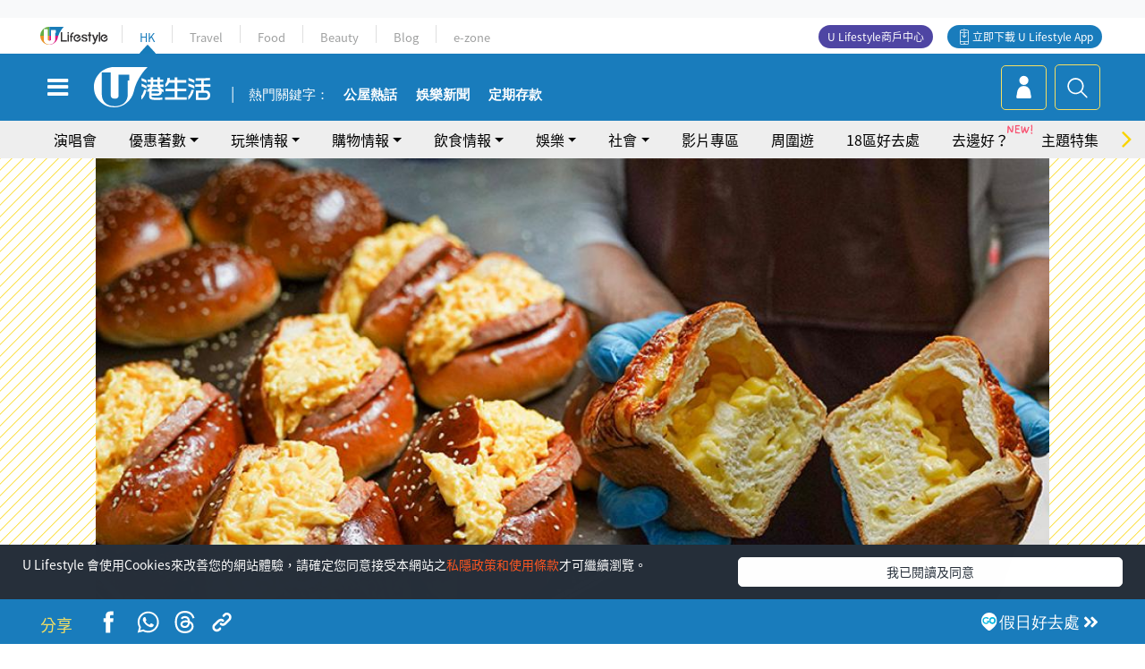

--- FILE ---
content_type: text/html; charset=UTF-8
request_url: https://hk.ulifestyle.com.hk/activity/detail/120011/%E6%B2%B9%E9%BA%BB%E5%9C%B0%E7%BE%8E%E9%A3%9F-%E8%A1%97%E5%9D%8A%E9%BA%B5%E5%8C%85%E9%8B%AA%E5%A0%85%E6%8C%81%E9%9D%9A%E9%A4%A1%E8%B6%B3%E6%96%99-%E4%B8%8D%E6%87%BC%E7%96%AB%E6%83%85-14%E7%82%92%E8%9B%8B%E9%A4%90%E8%82%89%E5%8C%85-%E6%BF%80%E9%87%8F%E8%8A%9D%E5%A3%AB%E5%90%90%E5%8F%B8-%E5%8F%B0%E5%BC%8F3q%E9%A4%85
body_size: 30627
content:
<!DOCTYPE html>
<html lang="zh-hk" xml:lang="zh-hk" xmlns="http://www.w3.org/1999/xhtml" xmlns:fb="http://ogp.me/ns/fb#">
<head>
<meta charset="utf-8">
<meta http-equiv="X-UA-Compatible" content="IE=edge">
<meta name="viewport" content="width=device-width, initial-scale=1.0, maximum-scale=1.0, user-scalable=0" />
<!-- The above 3 meta tags *must* come first in the head; any other head content must come *after* these tags -->
<title>【油麻地美食】街坊麵包鋪堅持靚餡足料 不懼疫情！$14炒蛋餐肉包/激量芝士吐司/台式3Q餅 | UHK 港生活</title>
<meta name="keywords" content="油麻地, 港式, 美食, 疫情, 麵包, 早餐, 外賣, 下午茶, 甜品, 飲食情報, 油麻地美食, 麵包">
<meta name="description" content="油麻地這間看似平平無奇的港式麵包店「嘉多利餅店」，裡面所做的麵包卻深受附近一眾街坊和學生的愛戴。雖然是街坊麵包鋪，但裡面所賣的麵包並不只傳統款式，更有紫薯包、芝士Bagel、抹茶紅豆Bagel、芋頭酥和台式3Q餅等各式各樣的選擇。麵包餡料足味道好，用料上乘，例如用上日本紅豆、基隆肉鬆等。但老闆堅持定價平民，為的只是讓客人能夠每日都來吃。">
<meta name="publisher" content="港生活">
<meta name="author" content="Elly Lee">
<meta name="title" content="【油麻地美食】街坊麵包鋪堅持靚餡足料 不懼疫情！$14炒蛋餐肉包/激量芝士吐司/台式3Q餅">
<meta name="thumbnail" content="https://resource02.ulifestyle.com.hk/ulcms/content/article/ogimage/uhk/event/202102/20210211132236_0_thumbnail.jpg">
<link rel="shortcut icon" type="image/x-icon" href="/media/rv/images/ico/uhk.ico">
<link rel="icon" type="image/x-icon" href="/media/rv/images/ico/uhk.ico">
<link rel="apple-touch-icon" href="/media/rv/images/global/HK-120.png">
<link rel="apple-touch-icon" sizes="152x152" href="/media/rv/images/global/HK-152.png">
<link rel="apple-touch-icon" sizes="167x167" href="/media/rv/images/global/HK-167.png">
<link rel="apple-touch-icon" sizes="180x180" href="/media/rv/images/global/HK-180.png">
<meta name="robots" content="max-image-preview:large"><meta property="og:title" content="【油麻地美食】街坊麵包鋪堅持靚餡足料 不懼疫情！$14炒蛋餐肉包/激量芝士吐司/台式3Q餅"/>
<meta property="og:type" content="article"/>
<meta property="og:site_name" content="UHK 港生活"/>
<meta property="og:description" content="油麻地這間看似平平無奇的港式麵包店「嘉多利餅店」，裡面所做的麵包卻深受附近一眾街坊和學生的愛戴。雖然是街坊麵包鋪，但裡面所賣的麵包並不只傳統款式，更有紫薯包、芝士Bagel、抹茶紅豆Bagel、芋頭酥和台式3Q餅等各式各樣的選擇。麵包餡料足味道好，用料上乘，例如用上日本紅豆、基隆肉鬆等。但老闆堅持定價平民，為的只是讓客人能夠每日都來吃。">
<meta property="article:publisher" content="https://www.facebook.com/hk.ulifestyle.com.hk/">
<meta property="article:author" content="https://www.facebook.com/hk.ulifestyle.com.hk/">
<meta property="og:image" content="https://resource02.ulifestyle.com.hk/ulcms/content/article/ogimage/uhk/event/202102/20210211132236_0_thumbnail.jpg" />
<meta property="og:image:width" content="1200" />
<meta property="og:image:height" content="630" />
<meta property="og:url" content="https://hk.ulifestyle.com.hk/activity/detail/120011/油麻地美食-街坊麵包鋪堅持靚餡足料-不懼疫情-14炒蛋餐肉包-激量芝士吐司-台式3q餅" />
<link rel="canonical" href="https://hk.ulifestyle.com.hk/activity/detail/120011/%E6%B2%B9%E9%BA%BB%E5%9C%B0%E7%BE%8E%E9%A3%9F-%E8%A1%97%E5%9D%8A%E9%BA%B5%E5%8C%85%E9%8B%AA%E5%A0%85%E6%8C%81%E9%9D%9A%E9%A4%A1%E8%B6%B3%E6%96%99-%E4%B8%8D%E6%87%BC%E7%96%AB%E6%83%85-14%E7%82%92%E8%9B%8B%E9%A4%90%E8%82%89%E5%8C%85-%E6%BF%80%E9%87%8F%E8%8A%9D%E5%A3%AB%E5%90%90%E5%8F%B8-%E5%8F%B0%E5%BC%8F3q%E9%A4%85">

<meta property="fb:app_id" content="693038404112139" />
<meta property="fb:pages" content="835266909851002">

<!-- Mobile app -->
<meta property="al:ios:url" content="fbulapp://hk.ulifestyle.com.hk/activity/detail/120011"/>
<meta property="al:ios:app_store_id" content="511267431"/>
<meta property="al:ios:app_name" content="U Lifestyle：最Hit優惠及生活資訊平台"/>
<meta property="al:android:url" content="fbulapp://hk.ulifestyle.com.hk/activity/detail/120011"/>
<meta property="al:android:package" content="com.hket.android.up"/>


<meta property="article:published_time" content="2021-02-15T22:30:00+0800" />
<meta property="article:modified_time" content="2021-02-16T01:36:51+0800" />

 
<meta property="al:web:should_fallback" content="true"/>

		<link rel="alternate" type="application/rss+xml" href="https://hk.ulifestyle.com.hk/server/ul/rss/googlenews/eat.html" />
		<link rel="alternate" type="application/rss+xml" href="https://hk.ulifestyle.com.hk/server/ul/rss/googlenews/eat.html" />
		<link rel="alternate" type="application/rss+xml" href="https://hk.ulifestyle.com.hk/server/ul/rss/googlenews/eat.html" />
		<link rel="alternate" type="application/rss+xml" href="https://hk.ulifestyle.com.hk/server/ul/rss/googlenews/eat.html" />
	    <link rel="preload" href="" as="image" />    <link rel="preload" href="https://resource02.ulifestyle.com.hk/ulcms/content/article/thumbnail/1280x720/uhk/event/202102/20210211132236_0_thumbnail.jpg" as="image" />
<script async src="https://securepubads.g.doubleclick.net/tag/js/gpt.js"></script>

<link rel="preload" href="/media/rv/images/global/default1024x576.jpg" as="image">
<link rel="preload" href="" as="image">
<link rel="stylesheet" href="/media/rv/css/hk-critical-css.min.css?v=202601041313"/>


<script type='text/javascript'>var googletag = googletag || {};googletag.cmd = googletag.cmd || [];
window.gptAdSlots = [];window.responsiveAdSlots = [];window.responsiveAdSlots['desktop'] = [];window.responsiveAdSlots['mobile'] = [];var ad_formalTag = ["\u5be6\u9ad4\u8a5e","\u5730\u57df\u53ca\u5730\u5340","\u6cb9\u9ebb\u5730","\u5be6\u9ad4\u8a5e","\u83dc\u5f0f","\u6e2f\u5f0f","\u6d88\u8cbb","\u6d88\u8cbb\u7a2e\u985e","\u7f8e\u98df","\u6642\u4e8b","\u793e\u6703\u6c11\u751f","\u75ab\u60c5","\u5be6\u9ad4\u8a5e","\u98df\u54c1","\u9eb5\u5305","\u5be6\u9ad4\u8a5e","\u9910\u9ede\uff0f\u9910\u5ef3\u985e\u578b","\u65e9\u9910","\u5be6\u9ad4\u8a5e","\u884c\u696d","\u5916\u8ce3","\u5be6\u9ad4\u8a5e","\u9910\u9ede\uff0f\u9910\u5ef3\u985e\u578b","\u4e0b\u5348\u8336","\u5be6\u9ad4\u8a5e","\u98df\u54c1","\u751c\u54c1"];var ad_keywordTag = ["\u9eb5\u5305","\u8001\u95c6","\u829d\u58eb","\u8857\u574a","\u7d05\u8c46","\u9eb5\u5305\u5e97","\u9921\u6599","\u5609\u591a\u5229","\u9905\u5e97","\u9eb5\u5305\u8216","\u8089\u5305","\u88e1\u9762","\u6cb9\u9ebb\u5730","\u828b\u982d\u9165","\u65e5\u672c","\u6e2f\u5f0f","\u4f55\u6587\u7530","3Q\u9905","\u7522\u54c1","\u5410\u53f8","\u5ba2\u4eba","\u81ea\u5bb6","\u5473\u9053","\u98df\u6750","\u8cea\u7d20","\u5206\u5e97","\u4f50\u6566","\u540c\u884c","\u7af6\u722d","\u8239\u904b"];var ad_section = ["\u98f2\u98df\u60c5\u5831","\u5916\u8ce3"];var ad_district = ["\u6cb9\u5c16\u65fa\u5340","\u6cb9\u9ebb\u5730"];googletag.cmd.push(function() {var mappingdiv_gpt_ad_1472555377034_1_1769632782 = googletag.sizeMapping().addSize([320, 200], [[300,250],[300,100]]).addSize([768, 200], [[728, 90]]).addSize([992, 200], [[728, 90],[970, 90], [970, 160], [970, 250]]).build();var slotdiv_gpt_ad_1472555377034_1_1769632782 = googletag.defineSlot('/183518426/UHK2_WebRP_ArticleDetails_Fixed1', [[300, 100], [300, 250], [728, 90], [970, 90], [970, 160], [970, 250]], 'div-gpt-ad-1501057686719-1-1769632782').defineSizeMapping(mappingdiv_gpt_ad_1472555377034_1_1769632782).addService(googletag.pubads()).setTargeting("article_id", "120011").setTargeting("formal_tag", ad_formalTag).setTargeting("keyword", ad_keywordTag).setTargeting("section", ad_section).setTargeting("district", ad_district);
				window.gptAdSlots.push(slotdiv_gpt_ad_1472555377034_1_1769632782);
googletag.pubads().enableSingleRequest();
googletag.enableServices();
});</script><!-- Begin comScore Tag -->
<script>
  var _comscore = _comscore || [];
  _comscore.push({ c1: "2", c2: "17810411" });
  (function() {
    var s = document.createElement("script"), el = document.getElementsByTagName("script")[0]; s.async = true;
    s.src = (document.location.protocol == "https:" ? "https://sb" : "http://b") + ".scorecardresearch.com/beacon.js";
    el.parentNode.insertBefore(s, el);
  })();
</script>
<noscript>
  <img src="http://b.scorecardresearch.com/p?c1=2&c2=17810411&cv=2.0&cj=1" />
</noscript>
<!-- End comScore Tag -->
</head><body>
<!-- dataLayer -->
<script>
  window.dataLayer = window.dataLayer || [];
      window.dataLayer.push({
	          'matomositeid': '6',
            'appsflyer' :{
                'smartBannerCode' : 'aef5d48e-6055-400f-a7f3-72c791609c6b'
            },
            'ga4measurementid' : 'G-PNGL2FGGQE',
    });
    
			window.dataLayer.push({
				'ga4': {
					'event_name': 'page_view',
					'author': 'Elly Lee',
					'category': '好去處',
					'channel':'uhk',
					'content': {
						'id': '120011',
						'type': 'article'
					},
					'publishdate': '2021-02-15 22:30:00',
					'service': 'article',
					'taglist': '飲食情報,油麻地美食,麵包,油麻地,港式,美食,疫情,早餐,外賣,下午茶,甜品',
					'video': {
						'program': 'NA'
					},
					'primary': {
						'main': '飲食情報',
						'sub': '外賣'
					},
					'pageurl': 'https://hk.ulifestyle.com.hk/activity/detail/120011/%E6%B2%B9%E9%BA%BB%E5%9C%B0%E7%BE%8E%E9%A3%9F-%E8%A1%97%E5%9D%8A%E9%BA%B5%E5%8C%85%E9%8B%AA%E5%A0%85%E6%8C%81%E9%9D%9A%E9%A4%A1%E8%B6%B3%E6%96%99-%E4%B8%8D%E6%87%BC%E7%96%AB%E6%83%85-14%E7%82%92%E8%9B%8B%E9%A4%90%E8%82%89%E5%8C%85-%E6%BF%80%E9%87%8F%E8%8A%9D%E5%A3%AB%E5%90%90%E5%8F%B8-%E5%8F%B0%E5%BC%8F3q%E9%A4%85',
                    'text': 'NA',
					'screen': 'NA',
					'pagename': '【油麻地美食】街坊麵包鋪堅持靚餡足料 不懼疫情！$14炒蛋餐肉包/激量芝士吐司/台式3Q餅 | UHK 港生活',
					'experiment': document.body.dataset.experiment,
					'utm': 'NA'
				}
			});  </script>

<script>
  (function(i,s,o,g,r,a,m){i['GoogleAnalyticsObject']=r;i[r]=i[r]||function(){
  (i[r].q=i[r].q||[]).push(arguments)},i[r].l=1*new Date();a=s.createElement(o),
  m=s.getElementsByTagName(o)[0];a.async=1;a.src=g;m.parentNode.insertBefore(a,m)
  })(window,document,'script','//www.google-analytics.com/analytics.js','ga');

  ga('create', 'UA-45611067-1', 'ulifestyle.com.hk');
  ga('require', 'GTM-MCVXDG6');
  
  ga('set', { 'dimension3': '油尖旺區', 'dimension4': '油麻地', 'dimension11': 'Elly Lee', 'dimension13': '實體詞,食品,甜品,餐點／餐廳類型,下午茶,行業,外賣,早餐,麵包,時事,社會民生,疫情,消費,消費種類,美食,菜式,港式,地域及地區,油麻地,飲食情報,油麻地美食', 'dimension14': '2021/02/15' });  
  ga('send', 'pageview');
	
</script>
<!-- Google Tag Manager -->
<noscript><iframe src="//www.googletagmanager.com/ns.html?id=GTM-KGZHX8"
height="0" width="0" style="display:none;visibility:hidden"></iframe></noscript>
<script>(function(w,d,s,l,i){w[l]=w[l]||[];w[l].push({'gtm.start':
new Date().getTime(),event:'gtm.js'});var f=d.getElementsByTagName(s)[0],
j=d.createElement(s),dl=l!='dataLayer'?'&l='+l:'';j.async=true;j.src=
'//www.googletagmanager.com/gtm.js?id='+i+dl;f.parentNode.insertBefore(j,f);
})(window,document,'script','dataLayer','GTM-KGZHX8');</script>
<!-- End Google Tag Manager -->
<!-- DFP campaign -->
<script>
function getCookie(key) {
var ck = document.cookie.split(';');
for (var i = 0; i < ck.length; i++) {
var item = ck[i].replace(/^[\s\uFEFF\xA0]+|[\s\uFEFF\xA0]+$/g, '');
if ((new RegExp('^' + key + '=')).test(item)) {
return item.replace(/^[^=]+=/, '');
}
}
return undefined;
}
var hket_tm = getCookie('hket_tm');
if (hket_tm != null) {
var audience = hket_tm.substr(hket_tm.indexOf(',') + 1);
if (audience != null) {
googletag.cmd.push(function() {
googletag.pubads().setTargeting("audience", audience);
});
}
}
</script>
<!-- End DFP campaign -->

<!-- Matomo -->
<script type="text/javascript">
  var _paq = _paq || [];
  /* tracker methods like "setCustomDimension" should be called before "trackPageView" */
  if(getCookie('_AISID_')){
    _paq.push(['setUserId', getCookie('_AISID_')]);
  }
  _paq.push(['setCustomDimension', customDimensionId = 1, customDimensionValue = 'uhk']);
  _paq.push(['setCustomDimension', customDimensionId = 2, customDimensionValue = 120011]);
    (function() {
		var u="//dw.hketgroup.com/analysis01/";
    _paq.push(['setTrackerUrl', u+'piwik.php']);
    _paq.push(['setSiteId', '6']);
    var d=document, g=d.createElement('script'), s=d.getElementsByTagName('script')[0];
    g.type='text/javascript'; g.async=true; g.defer=true; g.src=u+'piwik.js'; s.parentNode.insertBefore(g,s);
  })();
</script>
<!-- End Matomo Code --><!-- start header -->

<!-- Slide menu-->
<nav class="menu">
    <div class="ul-branding">
        <div class="ul-logo">
            <a href="https://www.ulifestyle.com.hk">
                 <img src="/media/rv/images/global/ul-logo.svg?v=2" alt="" height="20" />
            </a>
        </div>
        <div class="right">
            <button class="navbar-toggler pull-xs-left" id="close-mobile-menu" type="button">
                <i class="fa fa-times" aria-hidden="true"></i>
            </button>
        </div>
    </div>
    <div class="channel-indicator">
        <div class="all-channels">
																					<div class="channel hk-active"><a href="https://hk.ulifestyle.com.hk" title="HK">HK</a></div>
																		<div class="channel"><a href="https://travel.ulifestyle.com.hk" title="Travel">Travel</a></div>
																		<div class="channel"><a href="https://food.ulifestyle.com.hk" title="Food">Food</a></div>
																		<div class="channel"><a href="https://beauty.ulifestyle.com.hk" title="Beauty">Beauty</a></div>
																		<div class="channel"><a href="http://blog.ulifestyle.com.hk" title="Blog">Blog</a></div>
																		<div class="channel"><a href="https://ezone.ulifestyle.com.hk/" title="e-zone">e-zone</a></div>
								        </div>
      <div class="hk-tagline">港玩港食港生活</div>
    </div>
    <div class="inner"  bgcolor="" >
        <ul class="content-section">
					<li>
                    <i>&nbsp;</i><a href="https://www.ulifestyle.com.hk/member">會員登入</a>/ <a href="https://www.ulifestyle.com.hk/member">登記</a>
                    <div class="fb-login"><a href="https://login.ulifestyle.com.hk/cas/login?autoFacebookLogin=true&service=https%3A%2F%2Fhk.ulifestyle.com.hk%3A443%2Faccount.html%3Faction%3Dlogin" style="line-height:0px;"><img src="/media/rv/images/global/btn-fb-login.png" width="52" height="20"></a></div>
                    <div class="fb-login"><a href="https://login.ulifestyle.com.hk/cas/login?autoGoogleLogin=true&service=https%3A%2F%2Fhk.ulifestyle.com.hk%3A443%2Faccount.html%3Faction%3Dlogin" style="line-height:0px;"><img src="/media/rv/images/global/btn-google-login.png" width="51" height="20"></a></div>
                </li><li><i>&nbsp;</i><a href="/category/101/玩樂情報" onclick="menuOnClickHandler('Left Menu Button 1',$(this).html());">玩樂情報</a></li><li><i>&nbsp;</i><a href="/category/102/購物情報" onclick="menuOnClickHandler('Left Menu Button 2',$(this).html());">購物情報</a></li><li><i>&nbsp;</i><a href="/category/103/飲食情報" onclick="menuOnClickHandler('Left Menu Button 3',$(this).html());">飲食情報</a></li><li><i>&nbsp;</i><a href="/offer/105/優惠著數" onclick="menuOnClickHandler('Left Menu Button 4',$(this).html());">優惠著數</a></li><li><i>&nbsp;</i><a href="/topic" onclick="menuOnClickHandler('Left Menu Button 5',$(this).html());">熱話</a></li><li><i>&nbsp;</i><a href="/theme" onclick="menuOnClickHandler('Left Menu Button 6',$(this).html());">主題特集</a></li><li><i>&nbsp;</i><a href="/tour" onclick="menuOnClickHandler('Left Menu Button 7',$(this).html());">周圍遊</a></li><li><i>&nbsp;</i><a href="/district" onclick="menuOnClickHandler('Left Menu Button 8',$(this).html());">18區好去處</a></li><li><i>&nbsp;</i><a href="/app" onclick="menuOnClickHandler('Left Menu Button 9',$(this).html());">App獨家</a></li><li><i>&nbsp;</i><a href="https://www.ulifestyle.com.hk/community/theme/%E6%89%93%E5%8D%A1%E7%86%B1%E9%BB%9E/f837a072-21ec-4184-8318-4aee1abb2f95?utm_source=hamburgermenu&utm_medium=website&utm_content=uhk" onclick="menuOnClickHandler('Left Menu Button 10',$(this).html());">去邊好？</a></li><li><i>&nbsp;</i><a href="/video" onclick="menuOnClickHandler('Left Menu Button 11',$(this).html());">影片專區</a></li>
		        </ul>
        <ul class="other-section">
            <li><i>&nbsp;</i><a target="_blank" href="https://www.ulifestyle.com.hk/member/campaign?channel=uhk&utm_source=hamburgermenu&utm_medium=website&utm_content=uhk" onclick="menuOnClickHandler('Left Menu Button ',$(this).html());">會員活動</a></li>
            <li><i>&nbsp;</i><a target="_blank" href="https://www.ulifestyle.com.hk/member/jetsoreward?channel=uhk&utm_source=hamburgermenu&utm_medium=website&utm_content=uhk" onclick="menuOnClickHandler('Left Menu Button 1',$(this).html());">專享優惠</a></li>
            <li><i>&nbsp;</i><a target="_blank" href="https://www.ulifestyle.com.hk/member/newsletter?channel=uhk&utm_source=hamburgermenu&utm_medium=website&utm_content=uhk" onclick="menuOnClickHandler('Left Menu Button 2',$(this).html());">會員通訊</a></li>
            <li><i>&nbsp;</i><a target="_blank" href="https://www.ulifestyle.com.hk/merchantcenter/recruit/?utm_source=hamburgermenu&utm_medium=website&utm_campaign=merchantcenter&utm_content=uhk" onclick="menuOnClickHandler('Left Menu Button 3',$(this).html());">U Lifestyle商戶中心</a></li>
            <li><i>&nbsp;</i><a href="https://www.ulifestyle.com.hk/aboutus" onclick="menuOnClickHandler('Left Menu Button 4',$(this).html());">關於我們</a></li>
        </ul>
        <div class="mobile-menu-bottom">
            <div class="row">
                <div class="col-12">
                    <span>關注我們</span>
                </div>
                <div class="col-12">
                    <div class="button"><a class="ga4 ga4-social-follow" href="https://www.facebook.com/hk.ulifestyle.com.hk"><i class="fa fa-facebook" aria-hidden="true"></i></a></div>
                    <div class="button"><a class="ga4 ga4-social-follow" href="https://www.instagram.com/ulifestylehk/"><i class="fa fa-instagram" aria-hidden="true"></i></a></div>
                    <div class="button"><a class="ga4 ga4-social-follow" href="https://www.youtube.com/c/HK港生活ULifestylehk"><i class="fa fa-youtube-play" aria-hidden="true"></i></a></div>
                    <div class="button"><a class="ga4 ga4-social-follow" href="https://t.me/ulifestylechannel"><i class="fa fa-telegram" aria-hidden="true"></i></a></div>  
                </div>
                <div class="col-12">
                    <span>立即下載U Lifestyle手機應用程式</span>
                </div>
				<div class="apps-download col-12">
					<a href="https://resource02.ulifestyle.com.hk/ulapp/deeplink.html?utm_source=hamburgerios&utm_medium=website&utm_campaign=uhk_hamburgerios&ct=uhk_hamburgerios&utm_content=uhk&link=https%3A%2F%2Fwww.ulifestyle.com.hk%2Flog%2Foutgoing%3Futm_source%3Dhamburgerios%26utm_medium%3Dwebsite%26utm_campaign%3Duhk_hamburgerios%26ct%3Duhk_hamburgerios%26utm_content%3Duhk%26next%3Dhttps%3A%2F%2Fapps.apple.com%2Fhk%2Fapp%2Fu-lifestyle%2Fid511267431" target="_blank" onclick="ga('send','event','Hamburger Menu','App Store Download Button',window.location.href);" data-function="ios"><img class="apps" src="/media/rv/images/global/AppStore.png" style="display:inline-block; vertical-align:middle" alt="App Store" width="109" height="40"></a>
                    <a href="https://resource02.ulifestyle.com.hk/ulapp/deeplink.html?utm_source=hamburgerandroid&utm_medium=website&utm_campaign=uhk_hamburgerandroid&ct=uhk_hamburgerandroid&utm_content=uhk&link=https%3A%2F%2Fwww.ulifestyle.com.hk%2Flog%2Foutgoing%3Futm_source%3Dhamburgerandroid%26utm_medium%3Dwebsite%26utm_campaign%3Duhk_hamburgerandroid%26ct%3Duhk_hamburgerandroid%26utm_content%3Duhk%26next%3Dhttps%3A%2F%2Fplay.google.com%2Fstore%2Fapps%2Fdetails%3Fid%3Dcom.hket.android.up%26hl%3Dzh_HK" target="_blank" onclick="ga('send','event','Hamburger Menu','Google Play Download Button',window.location.href);" data-function="android"><img class="apps" src="/media/rv/images/global/Google_Play.png" style="display:inline-block; vertical-align:middle" alt="Play Store" width="135" height="40">
                    </a>
                </div>
                <div class="clear"></div>
            </div>
            <div class="col-12">
                <span class="copyright">香港經濟日報版權所有©2026</span>
            </div>
            <div class="clear"></div>
        </div>
    </div>
</nav>
<!--/ Slide menu-->

<div class="site-container">
  <div class="site-pusher">
    <!--bg-hkblue-->

<header>
	<section class="bg-light">
        <div class="ad-zone-desktop" data-for="top-banner" align="center">
            <div class="ad-zone" data-banner-id="top-banner">
                <div id='div-gpt-ad-1501057686719-1-1769632782' >
<script type='text/javascript'>
//googletag.cmd.push(function() { googletag.display('div-gpt-ad-1501057686719-1-1769632782'); });
</script>
</div>            </div>
        </div>
    </section>
    <div id="desktop-channel-indicator" class="container">
    <!-- ul Menu -->
        <div id="ul-menu" class="">
            <div class="logo"><a href="https://www.ulifestyle.com.hk"><img src="/media/rv/images/global/ul-logo.svg?v=2" alt="" height="20" /></a></div>
            <div class="all-channels">
																			<div class="v-line"></div>
					<div class="channel"><a href="https://hk.ulifestyle.com.hk" title="HK">HK</a></div>
																<div class="v-line"></div>
					<div class="channel"><a href="https://travel.ulifestyle.com.hk" title="Travel">Travel</a></div>
																<div class="v-line"></div>
					<div class="channel"><a href="https://food.ulifestyle.com.hk" title="Food">Food</a></div>
																<div class="v-line"></div>
					<div class="channel"><a href="https://beauty.ulifestyle.com.hk" title="Beauty">Beauty</a></div>
																<div class="v-line"></div>
					<div class="channel"><a href="http://blog.ulifestyle.com.hk" title="Blog">Blog</a></div>
																<div class="v-line"></div>
					<div class="channel"><a href="https://ezone.ulifestyle.com.hk/" title="e-zone">e-zone</a></div>
										</div>
    		<div class="UHK appdownload">
				<i class="icon"></i><a class="ga4-download" href="https://resource02.ulifestyle.com.hk/ulapp/deeplink.html?link=https%3A%2F%2Fwww.ulifestyle.com.hk%2Flog%2Foutgoing%3Futm_source%3Dtopbutton%26utm_medium%3Dwebsite%26utm_campaign%3Duhk_topbutton%26utm_content%3Duhk%26next%3Dhttp%3A%2F%2Fhk.ulifestyle.com.hk%2Fhtml%2Fedm%2FappLanding&ct=uhk_topbutton&utm_campaign=uhk_topbutton" title="立即下載 U Lifestyle App" target="_blank" onclick="ga('send','event','Top Bar','下載U Lifestyle App',window.location.href);ga4click(this);">立即下載 U Lifestyle App</a>
			</div>
			<div class="appdownload" style="background-color:#4e45a3">
				<a href="https://www.ulifestyle.com.hk/merchantcenter/recruit/?utm_source=topbutton&utm_medium=website&utm_campaign=merchantcenter&utm_content=uhk&ct=merchantcenter&utm_campaign=merchantcenter " title="ULifestyle商戶中心" target="_blank">U Lifestyle商戶中心</a>
			</div>
        </div>
    </div>
    <!-- /.ul menu -->
    <div class="clear"></div>
</header>

    <!-- Global Menu -->
    <div id="global-menu">
		<div id="global-menu-wrapper" style="position:relative;">
			<!-- Keyword Search -->
			<div id="keyword-search">
				<div class="container">
					<div class="inner">
						<div id="globalsearch-widget" class="col-sm-8 col-md-8 col-lg-8 col-xl-8 pull-right">  
							<div class="sumbit-section">
							<!-- keyword input -->
								<div class="col-sm-12 col-md-12 col-lg-12 col-xl-12 pull-right no-padding">
									<form id="global-search-form" action="https://hk.ulifestyle.com.hk/search" method="get" autocomplete="off">
										<div class="globalsearch-input">
											<div class="input-select autocomplete">
												<input type="text" name="q" id="keywordsearch" placeholder="輸入關鍵字" itemprop="query-input">
												<span class="underline"></span>
											</div>
											<div class="close-section">
												<button class="navbar-toggler pull-xs-left" id="close-mobile-search" type="button"><img src="/media/rv/images/global/close-01.jpg" width="54" height="54"></button>
											</div>
										</div>
										<button id="global-search-submit" type="submit" onclick="searchBtnHandler('Keyword Search Button',window.location.href);">搜尋</button>
									</form>
								</div>
								<div class="clear"></div>
							</div>
							<div class="clear"></div>
						</div>
						<div class="suggest-search col-sm-4 col-md-4 col-lg-4 col-xl-4 pull-left">
							<h5>熱門搜尋:</h5>
							<ul class="tag-btn">
																									<li><a href="https://bit.ly/49IqkG6" onclick="searchBtnHandler('Hot Search Items',$(this).attr('href'));">打卡攻略持續更新</a></li><li><a href="https://bit.ly/4bPnTn3" onclick="searchBtnHandler('Hot Search Items',$(this).attr('href'));">美食社群熱話</a></li><li><a href="https://resource02.ulifestyle.com.hk/ulapp/deeplink.html?link=https%3A%2F%2Fwww.ulifestyle.com.hk%2Flog%2Foutgoing%3Futm_source%3Dhotsearch%26utm_medium%3Dwebsite%26utm_content%3Duhk%26next%3Dhttp%3A%2F%2Fhk.ulifestyle.com.hk%2Fhtml%2Fedm%2FappLanding&ct=uhk_hotsearch&utm_campaign=uhk_hotsearch" onclick="searchBtnHandler('Hot Search Items',$(this).attr('href'));">ULifestyle應用程式</a></li><li><a href="https://resource02.ulifestyle.com.hk/ulapp/deeplink.html?link=https%3A%2F%2Fwww.ulifestyle.com.hk%2Flog%2Foutgoing%3Futm_source%3Dsearch%26utm_medium%3Dwebsite%26utm_campaign%3Duhk_flashjetso%26utm_content%3Duhk%26next%3Dulapp%3A%2F%2Fwww.ulifestyle.com.hk%2Freward_list%2F42&ct=uhk_flashjetso&utm_campaign=uhk_flashjetso" onclick="searchBtnHandler('Hot Search Items',$(this).attr('href'));">限時搶</a></li><li><a href="https://resource02.ulifestyle.com.hk/ulapp/deeplink.html?link=https%3A%2F%2Fwww.ulifestyle.com.hk%2Flog%2Foutgoing%3Futm_source%3Dhotsearch%26utm_medium%3Dwebsite%26utm_campaign%3Dujetso%26utm_content%3Duhk%26next%3Dulapp%3A%2F%2Fwww.ulifestyle.com.hk%2Fjetso_market_list&ct=uhk_hotsearch&utm_campaign=uhk_hotsearch" onclick="searchBtnHandler('Hot Search Items',$(this).attr('href'));">UJetso禮物放送</a></li><li><a href="https://www.ulifestyle.com.hk/merchantcenter/recruit/?utm_source=search&utm_medium=website&utm_campaign=merchantcenter&utm_content=uhk&ct=merchantcenter&utm_campaign=merchantcenter" onclick="searchBtnHandler('Hot Search Items',$(this).attr('href'));">U Lifestyle商戶中心</a></li><li><a href="https://hk.ulifestyle.com.hk/search?q=%E6%B8%9B%E5%83%B9%E5%84%AA%E6%83%A0" onclick="searchBtnHandler('Hot Search Items',$(this).attr('href'));">減價優惠</a></li><li><a href="https://hk.ulifestyle.com.hk/district" onclick="searchBtnHandler('Hot Search Items',$(this).attr('href'));">香港好去處</a></li><li><a href="https://hk.ulifestyle.com.hk/activity/detail/20038711/2024%E8%A6%AA%E5%AD%90%E5%A5%BD%E5%8E%BB%E8%99%95-%E9%A6%99%E6%B8%AF%E8%A6%AA%E5%AD%90%E5%A5%BD%E5%8E%BB%E8%99%95%E6%8E%A8%E8%96%A6-%E5%B7%A5%E4%BD%9C%E5%9D%8A-%E5%AE%A4%E5%85%A7%E9%81%8A%E6%A8%82%E5%A0%B4-%E6%88%B6%E5%A4%96%E6%94%BE%E9%9B%BB%E6%B4%BB%E5%8B%95/2" onclick="searchBtnHandler('Hot Search Items',$(this).attr('href'));">親子好去處</a></li><li><a href="https://hk.ulifestyle.com.hk/activity/detail/20030149/%E7%94%9F%E6%97%A5%E5%8E%BB%E9%82%8A%E5%A5%BD-%E9%A6%99%E6%B8%AF%E7%94%9F%E6%97%A5%E5%A5%BD%E5%8E%BB%E8%99%95%E5%8F%8A%E6%85%B6%E7%A5%9D%E7%94%9F%E6%97%A5%E6%B4%BB%E5%8B%95-%E9%99%84%E5%A3%BD%E6%98%9F%E5%84%AA%E6%83%A0" onclick="searchBtnHandler('Hot Search Items',$(this).attr('href'));">生日好去處及優惠</a></li>
																<style>
									.suggest-search > ul > li:nth-child(n+11){
										display: none;
									}
								</style>
							</ul>
							<div class="clear"></div>
						</div>
					</div>
				</div>
			</div>
			<!--/. Keyword Search -->
			<div class="container">
				<div id="global-left">
					<button class="navbar-toggler pull-xs-left" id="navbarSideButton" type="button"><i class="fa fa-bars" aria-hidden="true"></i></button>
				</div>
				<div id="global-center" class="ha-header-front">
					<div class="logo">
						<a href="https://hk.ulifestyle.com.hk"><img src="/media/rv/images/global/hk-logo.svg?v=3" width="132" height="45"></a>
					</div>
															<section id="global-menu-hotsearch-keywords">
						<div class="container min-scroll-b">
							<ul class="owl-carousel" id="global-menu-hotsearch-keywords-owl-carousel">
							<li class="item">
								<p class="" style="">熱門關鍵字：</p>
							</li>
															<li class="item">
									<a class="ga4 ga4-hot-keyword-tap" target="_blank" href="https://hk.ulifestyle.com.hk/ftag/12001/%E5%85%AC%E5%B1%8B" data-position="熱門關鍵字">公屋熱話</a>
								</li>
															<li class="item">
									<a class="ga4 ga4-hot-keyword-tap" target="_blank" href="https://hk.ulifestyle.com.hk/category/10415/%E5%A8%9B%E6%A8%82" data-position="熱門關鍵字">娛樂新聞</a>
								</li>
															<li class="item">
									<a class="ga4 ga4-hot-keyword-tap" target="_blank" href="https://hk.ulifestyle.com.hk/category/10404/%E7%90%86%E8%B2%A1" data-position="熱門關鍵字">定期存款</a>
								</li>
														</ul>
						</div>
						<div class="clear"></div>
					</section>
									</div>
				<div id="global-right">
									<a class="login" href="https://www.ulifestyle.com.hk/member"><i class="icon topuser" aria-hidden="true"></i></a>
									<a class="search ga4-search" class="navbar-toggler pull-xs-left" id="search-keyword-btn" href="javascript: voild(0);" onclick="searchBtnHandler('Global Search Button',window.location.href);ga4click(this);"><i class="icon topsearch" aria-hidden="true"></i></a>
				</div>
			</div>
		</div>
    </div>
<!-- Section Nav -->
<section id="section-bar" style="position:relative;height: 42px;">
	<div class="container min-scroll-b">
		<ul class="owl-carousel" id="section-bar-owl-carousel" style="display:block!important;">
		
								<li class="item ">
													<a class="ga4 ga4-menu-bar-tap "  href="https://ugo-hk.com/concert-calendar" onclick="menuOnClickHandler('Top Menu Button 1',$(this).html());">演唱會</a>
							</li>
								<li class="item ">
													<a class="ga4 ga4-menu-bar-tap  dropdown-toggle dropdown-1"  aria-expanded="false" data-dropdown="1">優惠著數</a>
												</li>
								<li class="item ">
													<a class="ga4 ga4-menu-bar-tap  dropdown-toggle dropdown-2"  aria-expanded="false" data-dropdown="2">玩樂情報</a>
												</li>
								<li class="item ">
													<a class="ga4 ga4-menu-bar-tap  dropdown-toggle dropdown-3"  aria-expanded="false" data-dropdown="3">購物情報</a>
												</li>
								<li class="item ">
													<a class="ga4 ga4-menu-bar-tap  dropdown-toggle dropdown-4"  aria-expanded="false" data-dropdown="4">飲食情報</a>
												</li>
								<li class="item ">
													<a class="ga4 ga4-menu-bar-tap  dropdown-toggle dropdown-5"  aria-expanded="false" data-dropdown="5">娛樂</a>
												</li>
								<li class="item ">
													<a class="ga4 ga4-menu-bar-tap  dropdown-toggle dropdown-6"  aria-expanded="false" data-dropdown="6">社會</a>
												</li>
								<li class="item ">
													<a class="ga4 ga4-menu-bar-tap "  href="/video" onclick="menuOnClickHandler('Top Menu Button 8',$(this).html());">影片專區</a>
							</li>
								<li class="item ">
													<a class="ga4 ga4-menu-bar-tap "  href="/tour" onclick="menuOnClickHandler('Top Menu Button 9',$(this).html());">周圍遊</a>
							</li>
								<li class="item ">
													<a class="ga4 ga4-menu-bar-tap "  target="_blank"  href="/district" onclick="menuOnClickHandler('Top Menu Button 10',$(this).html());">18區好去處</a>
							</li>
								<li class="item ">
				<style>ul#section-bar-owl-carousel .item{position:relative;}</style><img src="https://blog.ulifestyle.com.hk/assets/image/NEW.gif" style="opacity: 1;position: absolute;top: 3px;right: -18px;width: 32px;">									<a class="ga4 ga4-menu-bar-tap ga4-button-tap" data-utm="uhkmenubar"  href="https://www.ulifestyle.com.hk/community/theme/%E6%89%93%E5%8D%A1%E7%86%B1%E9%BB%9E/f837a072-21ec-4184-8318-4aee1abb2f95?utm_source=sectionbar&utm_medium=website&utm_content=uhk" onclick="menuOnClickHandler('Top Menu Button 11',$(this).html());">去邊好？</a>
							</li>
								<li class="item ">
													<a class="ga4 ga4-menu-bar-tap "  href="/theme" onclick="menuOnClickHandler('Top Menu Button 12',$(this).html());">主題特集</a>
							</li>
								<li class="item ">
													<a class="ga4 ga4-menu-bar-tap "  href="/feature/mall" onclick="menuOnClickHandler('Top Menu Button 13',$(this).html());">商場情報</a>
							</li>
								<li class="item ">
													<a class="ga4 ga4-menu-bar-tap "  target="_blank"  href="https://www.ulifestyle.com.hk/member/campaign?channel=uhk&utm_source=sectionbar&utm_medium=website&utm_content=uhk" onclick="menuOnClickHandler('Top Menu Button 14',$(this).html());">會員活動</a>
							</li>
								<li class="item ">
													<a class="ga4 ga4-menu-bar-tap "  target="_blank"  href="https://www.ulifestyle.com.hk/member/jetsoreward?channel=uhk&utm_source=sectionbar&utm_medium=website&utm_content=uhk" onclick="menuOnClickHandler('Top Menu Button 15',$(this).html());">專享優惠</a>
							</li>
				</ul>
					<div class="dropdown-menu top-menu-dropdown dropdown-1" id="dropdown-list-1" data-dropdown="1">
				<div class="scroll-wrapper">
					<div class="row">
						<a class="ga4 ga4-menu-bar-tap dropdown-item main" href="/offer/105/優惠著數">優惠著數</a>
					</div><hr>
					<div class="row">
													<a class="ga4 ga4-menu-bar-tap dropdown-item sub" href="/offer/%E7%B6%B2%E8%B3%BC%E5%84%AA%E6%83%A0?cat=108">網購優惠</a>
													<a class="ga4 ga4-menu-bar-tap dropdown-item sub" href="/offer/%E7%8E%A9%E6%A8%82%E5%84%AA%E6%83%A0?cat=101">玩樂優惠</a>
													<a class="ga4 ga4-menu-bar-tap dropdown-item sub" href="/offer/%E8%B3%BC%E7%89%A9%E5%84%AA%E6%83%A0?cat=102">購物優惠</a>
													<a class="ga4 ga4-menu-bar-tap dropdown-item sub" href="/offer/%E9%A3%B2%E9%A3%9F%E5%84%AA%E6%83%A0?cat=103">飲食優惠</a>
													<a class="ga4 ga4-menu-bar-tap dropdown-item sub" href="https://www.ulifestyle.com.hk/member/jetsoreward?channel=uhk&utm_source=menu&utm_medium=website&utm_content=uhk">會員優惠</a>
													<a class="ga4 ga4-menu-bar-tap dropdown-item sub" href="/category/10207/%E9%96%8B%E5%80%89">開倉優惠</a>
											</div>
				</div>
			</div>
					<div class="dropdown-menu top-menu-dropdown dropdown-2" id="dropdown-list-2" data-dropdown="2">
				<div class="scroll-wrapper">
					<div class="row">
						<a class="ga4 ga4-menu-bar-tap dropdown-item main" href="/category/101/玩樂情報">玩樂情報</a>
					</div><hr>
					<div class="row">
													<a class="ga4 ga4-menu-bar-tap dropdown-item sub" href="/category/101/%E7%8E%A9%E6%A8%82%E6%83%85%E5%A0%B1?cat=10101">活動展覽</a>
													<a class="ga4 ga4-menu-bar-tap dropdown-item sub" href="/category/101/%E7%8E%A9%E6%A8%82%E6%83%85%E5%A0%B1?cat=106">商場</a>
													<a class="ga4 ga4-menu-bar-tap dropdown-item sub" href="/category/101/%E7%8E%A9%E6%A8%82%E6%83%85%E5%A0%B1?cat=10103">戶外郊遊</a>
													<a class="ga4 ga4-menu-bar-tap dropdown-item sub" href="/category/101/%E7%8E%A9%E6%A8%82%E6%83%85%E5%A0%B1?cat=10102">酒店住宿</a>
													<a class="ga4 ga4-menu-bar-tap dropdown-item sub" href="/category/101/%E7%8E%A9%E6%A8%82%E6%83%85%E5%A0%B1?cat=10104">室內好去處</a>
													<a class="ga4 ga4-menu-bar-tap dropdown-item sub" href="/category/101/%E7%8E%A9%E6%A8%82%E6%83%85%E5%A0%B1?cat=10105">主題樂園</a>
											</div>
				</div>
			</div>
					<div class="dropdown-menu top-menu-dropdown dropdown-3" id="dropdown-list-3" data-dropdown="3">
				<div class="scroll-wrapper">
					<div class="row">
						<a class="ga4 ga4-menu-bar-tap dropdown-item main" href="/category/102/購物情報">購物情報</a>
					</div><hr>
					<div class="row">
													<a class="ga4 ga4-menu-bar-tap dropdown-item sub" href="/category/102/%E8%B3%BC%E7%89%A9%E6%83%85%E5%A0%B1?cat=10203">新品開箱</a>
													<a class="ga4 ga4-menu-bar-tap dropdown-item sub" href="/category/102/%E8%B3%BC%E7%89%A9%E6%83%85%E5%A0%B1?cat=10208">商店速報</a>
													<a class="ga4 ga4-menu-bar-tap dropdown-item sub" href="/category/102/%E8%B3%BC%E7%89%A9%E6%83%85%E5%A0%B1?cat=105">減價優惠</a>
													<a class="ga4 ga4-menu-bar-tap dropdown-item sub" href="/category/102/%E8%B3%BC%E7%89%A9%E6%83%85%E5%A0%B1?cat=108">網購</a>
													<a class="ga4 ga4-menu-bar-tap dropdown-item sub" href="/category/102/%E8%B3%BC%E7%89%A9%E6%83%85%E5%A0%B1?cat=10202">生活百貨</a>
													<a class="ga4 ga4-menu-bar-tap dropdown-item sub" href="/category/102/%E8%B3%BC%E7%89%A9%E6%83%85%E5%A0%B1?cat=10209">電子產品</a>
													<a class="ga4 ga4-menu-bar-tap dropdown-item sub" href="/category/10207/%E9%96%8B%E5%80%89">開倉優惠</a>
											</div>
				</div>
			</div>
					<div class="dropdown-menu top-menu-dropdown dropdown-4" id="dropdown-list-4" data-dropdown="4">
				<div class="scroll-wrapper">
					<div class="row">
						<a class="ga4 ga4-menu-bar-tap dropdown-item main" href="/category/103/飲食情報">飲食情報</a>
					</div><hr>
					<div class="row">
													<a class="ga4 ga4-menu-bar-tap dropdown-item sub" href="/category/103/%E9%A3%B2%E9%A3%9F%E6%83%85%E5%A0%B1?cat=10302">新品開箱</a>
													<a class="ga4 ga4-menu-bar-tap dropdown-item sub" href="/category/103/%E9%A3%B2%E9%A3%9F%E6%83%85%E5%A0%B1?cat=10301">餐廳情報</a>
													<a class="ga4 ga4-menu-bar-tap dropdown-item sub" href="/category/103/%E9%A3%B2%E9%A3%9F%E6%83%85%E5%A0%B1?cat=105">飲食優惠</a>
													<a class="ga4 ga4-menu-bar-tap dropdown-item sub" href="/category/103/%E9%A3%B2%E9%A3%9F%E6%83%85%E5%A0%B1?cat=10305">外賣</a>
													<a class="ga4 ga4-menu-bar-tap dropdown-item sub" href="/category/103/%E9%A3%B2%E9%A3%9F%E6%83%85%E5%A0%B1?cat=10303">自助餐</a>
													<a class="ga4 ga4-menu-bar-tap dropdown-item sub" href="/category/103/%E9%A3%B2%E9%A3%9F%E6%83%85%E5%A0%B1?ftag=1484%2C1663%2C21154">放題火鍋</a>
													<a class="ga4 ga4-menu-bar-tap dropdown-item sub" href="/category/103/%E9%A3%B2%E9%A3%9F%E6%83%85%E5%A0%B1?cat=10304">Café</a>
													<a class="ga4 ga4-menu-bar-tap dropdown-item sub" href="/category/103/%E9%A3%B2%E9%A3%9F%E6%83%85%E5%A0%B1?ftag=2390%2C913%2C616">甜品下午茶</a>
											</div>
				</div>
			</div>
					<div class="dropdown-menu top-menu-dropdown dropdown-5" id="dropdown-list-5" data-dropdown="5">
				<div class="scroll-wrapper">
					<div class="row">
						<a class="ga4 ga4-menu-bar-tap dropdown-item main" href="/category/10415/%E5%A8%9B%E6%A8%82">娛樂</a>
					</div><hr>
					<div class="row">
													<a class="ga4 ga4-menu-bar-tap dropdown-item sub" href="/category/10410/%E9%9B%BB%E5%BD%B1%E5%8A%87%E9%9B%86">電影劇集</a>
											</div>
				</div>
			</div>
					<div class="dropdown-menu top-menu-dropdown dropdown-6" id="dropdown-list-6" data-dropdown="6">
				<div class="scroll-wrapper">
					<div class="row">
						<a class="ga4 ga4-menu-bar-tap dropdown-item main" href="/topic">社會</a>
					</div><hr>
					<div class="row">
													<a class="ga4 ga4-menu-bar-tap dropdown-item sub" href="/tag/42549/%E7%A4%BE%E6%9C%83%E7%A6%8F%E5%88%A9">社會福利</a>
													<a class="ga4 ga4-menu-bar-tap dropdown-item sub" href="/category/10416/%E5%A4%A9%E6%B0%A3">天氣</a>
													<a class="ga4 ga4-menu-bar-tap dropdown-item sub" href="/category/10412/%E4%BA%A4%E9%80%9A">交通</a>
											</div>
				</div>
			</div>
			</div>
	<div class="clear"></div>
</section>
<section id="hotsearch-keywords">
	<div class="container min-scroll-b">
		<ul class="owl-carousel" id="hotsearch-keywords-owl-carousel">
		<li class="item">
			<p class="" style="">熱門關鍵字：</p>
		</li>
					<li class="item">
				<a class="ga4 ga4-hot-keyword-tap" target="_blank" href="https://hk.ulifestyle.com.hk/ftag/12001/%E5%85%AC%E5%B1%8B" data-position="熱門關鍵字" >公屋熱話</a>
			</li>
					<li class="item">
				<a class="ga4 ga4-hot-keyword-tap" target="_blank" href="https://hk.ulifestyle.com.hk/category/10415/%E5%A8%9B%E6%A8%82" data-position="熱門關鍵字" >娛樂新聞</a>
			</li>
					<li class="item">
				<a class="ga4 ga4-hot-keyword-tap" target="_blank" href="https://hk.ulifestyle.com.hk/category/10404/%E7%90%86%E8%B2%A1" data-position="熱門關鍵字" >定期存款</a>
			</li>
				</ul>
	</div>
	<div class="clear"></div>
</section>
<!-- Open-appLink -->
<div id="Open-appLink-banner" class="uhk op-container mobile-display">
		<div class="downloadBanner-group">
					<div class="downloadBanner-slider"><div>
                <a class="ga4-banner-tap" target="_blank" href="https://ulapp.hk/twba8" onclick="ga('send','event','Hizero CNY campaign Top Banner','Detail Page',window.location.href);ga4click(this);"><img class="slider-download-app slider-img-0" src="/media/rv/images/promote/h60.gif" alt="" width="100%" style="width:100%; height:60px; background: url(https://hk.ulifestyle.com.hk/media/rv/images/global/default1024x60banner.jpg);"></a>
            </div><div>
                <a class="ga4-banner-tap" target="_blank" href="https://ulapp.hk/3u7uq" onclick="ga('send','event','【分享BLINK視角】贏BLACKPINK世巡周邊！ Top Banner','Detail Page',window.location.href);ga4click(this);"><img class="slider-download-app slider-img-1" src="/media/rv/images/promote/h60.gif" alt="" width="100%" style="width:100%; height:60px; background: url(https://hk.ulifestyle.com.hk/media/rv/images/global/default1024x60banner.jpg);"></a>
            </div><div>
                <a class="ga4-banner-tap" target="_blank" href="https://ulapp.hk/pqon7" onclick="ga('send','event','利苑星級賀年糕品！ Top Banner','Detail Page',window.location.href);ga4click(this);"><img class="slider-download-app slider-img-2" src="/media/rv/images/promote/h60.gif" alt="" width="100%" style="width:100%; height:60px; background: url(https://hk.ulifestyle.com.hk/media/rv/images/global/default1024x60banner.jpg);"></a>
            </div><div>
                <a class="ga4-banner-tap" target="_blank" href="https://ulapp.hk/oor1m" onclick="ga('send','event','Community year end record25 Top Banner','Detail Page',window.location.href);ga4click(this);"><img class="slider-download-app slider-img-3" src="/media/rv/images/promote/h60.gif" alt="" width="100%" style="width:100%; height:60px; background: url(https://hk.ulifestyle.com.hk/media/rv/images/global/default1024x60banner.jpg);"></a>
            </div><div>
                <a class="ga4-banner-tap" target="_blank" href="https://ulapp.hk/k061g" onclick="ga('send','event','【出POST即賺💰】立即解鎖流量密碼🔓！ Top Banner','Detail Page',window.location.href);ga4click(this);"><img class="slider-download-app slider-img-4" src="/media/rv/images/promote/h60.gif" alt="" width="100%" style="width:100%; height:60px; background: url(https://hk.ulifestyle.com.hk/media/rv/images/global/default1024x60banner.jpg);"></a>
            </div><div>
                <a class="ga4-banner-tap" target="_blank" href="https://ulapp.hk/8kab5" onclick="ga('send','event','community apt Top Banner','Detail Page',window.location.href);ga4click(this);"><img class="slider-download-app slider-img-5" src="/media/rv/images/promote/h60.gif" alt="" width="100%" style="width:100%; height:60px; background: url(https://hk.ulifestyle.com.hk/media/rv/images/global/default1024x60banner.jpg);"></a>
            </div><div>
                <a class="ga4-banner-tap" target="_blank" href="https://ulapp.hk/8o08d" onclick="ga('send','event','community family web form Top Banner','Detail Page',window.location.href);ga4click(this);"><img class="slider-download-app slider-img-6" src="/media/rv/images/promote/h60.gif" alt="" width="100%" style="width:100%; height:60px; background: url(https://hk.ulifestyle.com.hk/media/rv/images/global/default1024x60banner.jpg);"></a>
            </div><div>
                <a class="ga4-banner-tap" target="_blank" href="https://ulapp.hk/bsub6" onclick="ga('send','event','U GO_Ticket Top Banner','Detail Page',window.location.href);ga4click(this);"><img class="slider-download-app slider-img-7" src="/media/rv/images/promote/h60.gif" alt="" width="100%" style="width:100%; height:60px; background: url(https://hk.ulifestyle.com.hk/media/rv/images/global/default1024x60banner.jpg);"></a>
            </div><div>
                <a class="ga4-banner-tap" target="_blank" href="https://ulapp.hk/rtnl5" onclick="ga('send','event','U GO_Event Top Banner','Detail Page',window.location.href);ga4click(this);"><img class="slider-download-app slider-img-8" src="/media/rv/images/promote/h60.gif" alt="" width="100%" style="width:100%; height:60px; background: url(https://hk.ulifestyle.com.hk/media/rv/images/global/default1024x60banner.jpg);"></a>
            </div></div><style>img.slider-download-app{background-size: auto 60px!important;}</style><script>window.addEventListener("DOMContentLoaded", (event) => {var divs0 = document.querySelectorAll(".slider-img-0"), i0; for(i0=0;i0<divs0.length;++i0) { divs0[i0].style.background = "url(https://resource02.ulifestyle.com.hk/ulcms/manuallist/image/original/2026/01/20260122155650_bb64624e3614dc52e0243726ff99896cd031009c.jpg) top";}var divs1 = document.querySelectorAll(".slider-img-1"), i1; for(i1=0;i1<divs1.length;++i1) { divs1[i1].style.background = "url(https://resource02.ulifestyle.com.hk/ulcms/manuallist/image/original/2026/01/20260121163641_e6f9075f9d205a9a3863dbf226a5e787288a7e21.png) top";}var divs2 = document.querySelectorAll(".slider-img-2"), i2; for(i2=0;i2<divs2.length;++i2) { divs2[i2].style.background = "url(https://resource02.ulifestyle.com.hk/ulcms/manuallist/image/original/2026/01/20260115164614_f06b6f2a20129ed6e4c25389208e74bd5649c7cf.gif) top";}var divs3 = document.querySelectorAll(".slider-img-3"), i3; for(i3=0;i3<divs3.length;++i3) { divs3[i3].style.background = "url(https://resource02.ulifestyle.com.hk/ulcms/manuallist/image/original/2026/01/20260115130838_0df0b4b35294314b0a67337eb8e897113d1966b4.gif) top";}var divs4 = document.querySelectorAll(".slider-img-4"), i4; for(i4=0;i4<divs4.length;++i4) { divs4[i4].style.background = "url(https://resource02.ulifestyle.com.hk/ulcms/manuallist/image/original/2026/01/20260109162810_b169ab84a82270d7acd22a0e5332f7b8d55b8d68.jpg) top";}var divs5 = document.querySelectorAll(".slider-img-5"), i5; for(i5=0;i5<divs5.length;++i5) { divs5[i5].style.background = "url(https://resource02.ulifestyle.com.hk/ulcms/manuallist/image/original/2026/01/20260115112654_21a1d24ffa3a24302304609d1ad4ada9c48d9b94.png) top";}var divs6 = document.querySelectorAll(".slider-img-6"), i6; for(i6=0;i6<divs6.length;++i6) { divs6[i6].style.background = "url(https://resource02.ulifestyle.com.hk/ulcms/manuallist/image/original/2025/11/20251121122627_dc3563bee64813da9b542b434ef7a13f18f9d8c1.png) top";}var divs7 = document.querySelectorAll(".slider-img-7"), i7; for(i7=0;i7<divs7.length;++i7) { divs7[i7].style.background = "url(https://resource02.ulifestyle.com.hk/ulcms/manuallist/image/original/2025/12/20251204094934_8809a0bce7c8fcad80ac18ba75e03f031f560728.png) top";}var divs8 = document.querySelectorAll(".slider-img-8"), i8; for(i8=0;i8<divs8.length;++i8) { divs8[i8].style.background = "url(https://resource02.ulifestyle.com.hk/ulcms/manuallist/image/original/2025/10/20251010120258_8783e49974a592f5b290f61279298db9ef7830f5.jpg) top";}});</script>
				    <!--/. Open App--> 
					<style>
				.slick-dotted.slick-slider {
					margin-bottom: 0px!important;
				}
			</style>
			</div>
</div>
<!-- End Open-appLink -->
<!-- end header -->

<!-- start content -->

    <script type="application/ld+json">
        {"@context":"http://schema.org","@type":"BreadcrumbList","itemListElement":[{"@type":"ListItem","position":1,"name":"首頁","item":"https://hk.ulifestyle.com.hk"},{"@type":"ListItem","position":2,"name":"飲食情報","item":"https://hk.ulifestyle.com.hk/category/103/飲食情報"},{"@type":"ListItem","position":3,"name":"外賣","item":"https://hk.ulifestyle.com.hk/category/10305/外賣"}]}    </script>
    <script type="application/ld+json">
        {"@context":"http://schema.org","@type":"NewsArticle","@id":"https://hk.ulifestyle.com.hk/activity/detail/120011/油麻地美食-街坊麵包鋪堅持靚餡足料-不懼疫情-14炒蛋餐肉包-激量芝士吐司-台式3q餅","url":"https://hk.ulifestyle.com.hk/activity/detail/120011/油麻地美食-街坊麵包鋪堅持靚餡足料-不懼疫情-14炒蛋餐肉包-激量芝士吐司-台式3q餅","mainEntityOfPage":"https://hk.ulifestyle.com.hk/activity/detail/120011/油麻地美食-街坊麵包鋪堅持靚餡足料-不懼疫情-14炒蛋餐肉包-激量芝士吐司-台式3q餅","headline":"【油麻地美食】街坊麵包鋪堅持靚餡足料 不懼疫情！$14炒蛋餐肉包/激量芝士吐司/台式3Q餅","name":"【油麻地美食】街坊麵包鋪堅持靚餡足料 不懼疫情！$14炒蛋餐肉包/激量芝士吐司/台式3Q餅","datePublished":"2021-02-15T22:30:00+08:00","dateModified":"2021-02-16T01:36:51+08:00","description":"油麻地這間看似平平無奇的港式麵包店「嘉多利餅店」，裡面所做的麵包卻深受附近一眾街坊和學生的愛戴。雖然是街坊麵包鋪，但裡面所賣的麵包並不只傳統款式，更有紫薯包、芝士Bagel、抹茶紅豆Bagel、芋頭酥和台式3Q餅等各式各樣的選擇。麵包餡料足味道好，用料上乘，例如用上日本紅豆、基隆肉鬆等。但老闆堅持定價平民，為的只是讓客人能夠每日都來吃。","thumbnailUrl":"https://resource02.ulifestyle.com.hk/ulcms/content/article/ogimage/uhk/event/202102/20210211132236_0_thumbnail.jpg","articleSection":["飲食情報","外賣"],"image":{"@type":"ImageObject","url":"https://resource02.ulifestyle.com.hk/ulcms/content/article/ogimage/uhk/event/202102/20210211132236_0_thumbnail.jpg","width":"1024","height":"576"},"author":[{"@type":"Person","url":"https://hk.ulifestyle.com.hk/author/805/elly-lee","name":"Elly Lee"}],"publisher":{"@type":"Organization","name":"港生活","url":"https://hk.ulifestyle.com.hk/","sameAs":["https://www.facebook.com/hk.ulifestyle.com.hk/","https://www.instagram.com/ulifestylehk/","https://www.youtube.com/c/HK%E6%B8%AF%E7%94%9F%E6%B4%BBULifestylehk"],"logo":{"@type":"ImageObject","url":"https://hk.ulifestyle.com.hk/media/rv/images/global/uhk-logo-322x321.png","width":322,"height":321}},"keywords":["油麻地"," 港式"," 美食"," 疫情"," 麵包"," 早餐"," 外賣"," 下午茶"," 甜品"," 飲食情報"," 油麻地美食"," 麵包"]}    </script>

<script type="text/javascript">
var _domain = 'https://hk.ulifestyle.com.hk';
var _pagetype =  'activity';
var _pagetype_id = 1;
var isLogin = false;
var infiniteBanners = [];
infiniteBanners[1]=[];
infiniteBanners[1]["slotName"] = 'div-gpt-ad-1501057686719-1';
infiniteBanners[1]["slotSource"] = '/183518426/UHK2_WebRP_ArticleDetails_Fixed1';
infiniteBanners[2]=[];
infiniteBanners[2]["slotName"] = 'div-gpt-ad-1501057686719-2';
infiniteBanners[2]["slotSource"] = '/183518426/UHK2_WebRP_ArticleDetails_Fixed2';
infiniteBanners[3]=[];
infiniteBanners[3]["slotName"] = 'div-gpt-ad-1501057686719-3';
infiniteBanners[3]["slotSource"] = '/183518426/UHK2_WebRP_ArticleDetails_Fixed3';
infiniteBanners[4]=[];
infiniteBanners[4]["slotName"] = '';
infiniteBanners[4]["slotSource"] = '';
infiniteBanners[5]=[];
infiniteBanners[5]["slotName"] = 'div-gpt-ad-14725554524732-4';
infiniteBanners[5]["slotSource"] = '/183518426/UHK2_WebRP_ArticleDetails_MobileInArticle';
infiniteBanners[6]=[];
infiniteBanners[6]["slotName"] = 'div-gpt-ad-1600341779596-0';
infiniteBanners[6]["slotSource"] = '/21807278789/UL_Web_Textlink';
infiniteBanners[7]=[];
infiniteBanners[7]["slotName"] = 'div-gpt-ad-14725554524732-5';
infiniteBanners[7]["slotSource"] = '/183518426/UHK2_WebRP_ArticleDetails_DesktopInArticle';
</script>


<!-- Article Progress -->
		<div class="stick-progress with--openApp">
			<div class="navbar-container">
				<div class="navbar-wrapper">
					<div class="progress-header">
						<!-- div class="logo min"><img src="https://hk.ulifestyle.com.hk/media/rv/images/global/logo-min-01.svg?v=2"></div -->
						<div class="navbar-progress">
							<button class="navbar-toggler pull-xs-left" id="navbarSideButton2" type="button">
								<i class="fa fa-bars" aria-hidden="true"></i>
							</button>
						</div>
						<div class="header-right">
							<span class="label">正在閱讀</span><br>
							<span class="topPageTitle">【油麻地美食】街坊麵包鋪堅持靚餡足料 不懼疫情！$14炒蛋餐肉包/激量芝士吐司/台式3Q餅</span> 
						</div>
						<!-- Open App--> 
						<div class="openApp-progress">
							<div class="opLink-group">
								<div class="button-group">
								<a href="https://resource02.ulifestyle.com.hk/ulapp/deeplink.html?link=https%3A%2F%2Fwww.ulifestyle.com.hk%2Flog%2Foutgoing%3Futm_source%3Dreadingbar%26utm_medium%3Dwebsite%26utm_campaign%3D%26utm_content%3Duhk%26next%3Dulapp%3A%2F%2Fhk.ulifestyle.com.hk%2Factivity%2Fdetail%2F%2F&ct=uhk_readingbar&utm_campaign=uhk_readingbar" id="progress-op-link" class="op-link ga4 ga4-open-in-app" onclick="ga('send', 'event', 'Detail Page Links', '用 App 開啟 - Reading Bar', window.location.href);">用 App 開啟</a>
								</div>
							</div>
						</div>
						<!--/. Open App--> 
					</div>
				</div>
			</div>
			<div id="progress-bar" style="width: 20%"></div>
		
		</div>

<!-- End Article Progress -->

<!-- Article Page Set -->
<!-- infinity Article -->
<div class="infinite-container">
	<div class="infinite-article" data-category="好去處" data-maincatname="外賣" data-videoprogram="NA" data-author="Elly Lee" data-taglist="飲食情報,油麻地美食,麵包,油麻地,港式,美食,疫情,早餐,外賣,下午茶,甜品" data-publishdate="2021-02-15 22:30:00" data-primarymaincate="飲食情報" data-primarysubcate="外賣" data-service="article" data-isad="false" data-channel="1" data-ga4id="" data-fbflag="false" data-seopageurl="https://hk.ulifestyle.com.hk/activity/detail/120011/%E6%B2%B9%E9%BA%BB%E5%9C%B0%E7%BE%8E%E9%A3%9F-%E8%A1%97%E5%9D%8A%E9%BA%B5%E5%8C%85%E9%8B%AA%E5%A0%85%E6%8C%81%E9%9D%9A%E9%A4%A1%E8%B6%B3%E6%96%99-%E4%B8%8D%E6%87%BC%E7%96%AB%E6%83%85-14%E7%82%92%E8%9B%8B%E9%A4%90%E8%82%89%E5%8C%85-%E6%BF%80%E9%87%8F%E8%8A%9D%E5%A3%AB%E5%90%90%E5%8F%B8-%E5%8F%B0%E5%BC%8F3q%E9%A4%85" data-next-id="20066652" data-next-url="/activity/detail/20066652/rosewood天價蛋撻現身中環-ifc期間限定店-新口味芋頭撻限量供應" data-next-title="Rosewood餅店進駐中環！爆紅天價..." data-next-maincat="10302" data-title="【油麻地美食】街坊麵包鋪堅持靚餡足料 不懼疫情！$14炒蛋餐肉包/激量芝士吐司/台式3Q餅 | UHK 港生活" data-page-id="120011" data-page-url="/activity/detail/120011/油麻地美食-街坊麵包鋪堅持靚餡足料-不懼疫情-14炒蛋餐肉包-激量芝士吐司-台式3q餅" data-formaltag="實體詞,地域及地區,油麻地,實體詞,菜式,港式,消費,消費種類,美食,時事,社會民生,疫情,實體詞,食品,麵包,實體詞,餐點／餐廳類型,早餐,實體詞,行業,外賣,實體詞,餐點／餐廳類型,下午茶,實體詞,食品,甜品" data-keywordtag="麵包,老闆,芝士,街坊,紅豆,麵包店,餡料,嘉多利,餅店,麵包舖,肉包,裡面,油麻地,芋頭酥,日本,港式,何文田,3Q餅,產品,吐司,客人,自家,味道,食材,質素,分店,佐敦,同行,競爭,船運" data-section="飲食情報,外賣" data-apponlyexclude="" data-dimension3="油尖旺區" data-dimension4="油麻地" data-dimension11="Elly Lee" data-dimension13="實體詞,食品,甜品,餐點／餐廳類型,下午茶,行業,外賣,早餐,麵包,時事,社會民生,疫情,消費,消費種類,美食,菜式,港式,地域及地區,油麻地,飲食情報,油麻地美食" data-dimension14="2021/02/15">
		<div class="article-content">
			

<section class="article-head">
<!-- Page image-->
<div class="top-theme">
		<div class="img-bg">
		<div class="wrapper-a">
											<a data-href="https://resource02.ulifestyle.com.hk/ulcms/content/article/thumbnail/1280x720/uhk/event/202102/20210211132236_0_thumbnail.jpg" class="photoSwipe" data-photoindex=0 data-title="【油麻地美食】街坊麵包鋪堅持靚餡足料 不懼疫情！$14炒蛋餐肉包/激量芝士吐司/台式3Q餅" data-gallery-id="120011" data-width="1024" data-height="576" >
					<div class="top-theme-img">
												<picture>
														<source media="(max-width: 575px)" width="600" height="338" srcset="https://resource02.ulifestyle.com.hk/ulcms/content/article/thumbnail/600x338/uhk/event/202102/20210211132236_0_thumbnail.jpg">
														<source media="(min-width: 576px)" width="1024" height="576" srcset="https://resource02.ulifestyle.com.hk/ulcms/content/article/thumbnail/1280x720/uhk/event/202102/20210211132236_0_thumbnail.jpg">
							<source srcset="/media/rv/images/global/default1024x576.jpg">
							<img id="img1" class="img-responsive article-img" srcset="https://resource02.ulifestyle.com.hk/ulcms/content/article/thumbnail/1280x720/uhk/event/202102/20210211132236_0_thumbnail.jpg" alt="【油麻地美食】街坊麵包鋪堅持靚餡足料 不懼疫情！$14炒蛋餐肉包/激量芝士吐司/台式3Q餅" width="1024" height="576" onerror="this.closest('picture').querySelector('Source[srcset=\''+this.currentSrc+'\']').remove();">
						</picture>
											</div>
				</a>
						<!-- <img src="https://resource02.ulifestyle.com.hk/ulcms/content/article/ogimage/uhk/event/202102/20210211132236_0_thumbnail.jpg" alt="【油麻地美食】街坊麵包鋪堅持靚餡足料 不懼疫情！$14炒蛋餐肉包/激量芝士吐司/台式3Q餅" class="og-image" style="width: 0;height: 0;"> -->
		</div>  
	</div>    
	<div class="clear"></div>

	<div class="wrapper">
		<!-- Page Header -->
		<div class="article-header s">
			<div class="header-sticky persist-header">
				<div class="header-sticky-inner">
					<h1>【油麻地美食】街坊麵包鋪堅持靚餡足料 不懼疫情！$14炒蛋餐肉包/激量芝士吐司/台式3Q餅</h1>
				</div>
								                <nav aria-label="Breadcrumbs" class="breadcrumb detail-breadcrumb" width="100%" height="51">
                    <ol>
                        <li><a href=https://hk.ulifestyle.com.hk>首頁</a></li>
                                                    <li><a href="/category/103/飲食情報" onclick="ga('send', 'event', 'Detail Page Links', 'Breadcrumb1', $(this).attr('href'));">飲食情報</a></li>
                                                                            <li><a href="/category/10305/外賣" onclick="ga('send', 'event', 'Detail Page Links', 'Breadcrumb2', $(this).attr('href'));">外賣</a></li>
                                            </ol>
                </nav>
			</div>
			<!--/. Page Header--> 

			<div class="clear"></div>
		</div> 
	</div>
	<!-- Page image-->
</div>
</section>

			<!-- content container -->
			<div class="container some-other-area persist-area">

				<div class="row">

					<!-- page left -->
					<div class="page-left col-xs-12 col-sm-12 col-md-8 col-lg-8">

                        <div style="margin-bottom: 20px; padding-bottom: 20px;">
                            <!-- author information -->
                            <div class="author-box col-xs-12 col-sm-12 col-md-12 col-lg-12">
                                <div class="author-name text15 text-weight-300 orange" >
                                    文: 									                                    <a href="https://hk.ulifestyle.com.hk/author/805/elly-lee" title="Elly Lee">Elly Lee</a>
                                                                    </div>
                                <div class="publish-time text15 text-weight-300" >2021.02.15</div>
                                <div class="clear"></div>
                            </div>
                            <!--/. author information -->

                            <!-- sharing buttons at top -->
                            <style>.postsharing.desktop-display{display: flex;}@media screen and (max-width: 767px){.postsharing.desktop-display{display: none;}}</style>
		<!-- share buttons change to Open App button -->
		<style>
		  .row .post-openApp {padding-top: 18px;float: right;width: auto;height: 50px;padding-right: 10px;}
		  .post-openApp .button-group {background-color: #197cbc;border-radius: 100px;padding: 0 10px;}
		  .post-openApp a {font-size: 15px;padding: 4px 6px 5.5px 3px;color: #fff;}
		  .post-openApp .button-group > i {vertical-align: top;background: url(/media/rv/images/global/appopen-icon.svg) no-repeat center top;display: inline-block;width: 20px;height: 20px;margin-top: 5px;}
		  .post-openApp.mobile-display {display: none;}
		  @media screen and (max-width: 767px) {.post-openApp.mobile-display {display: flex;}}
		</style>
		<div class="row post-openApp mobile-display">
			<div class="opLink-group">
			  <div class="button-group">
			  <i class="icon"></i>
			  <a href="https://resource02.ulifestyle.com.hk/ulapp/deeplink.html?link=https%3A%2F%2Fwww.ulifestyle.com.hk%2Flog%2Foutgoing%3Futm_source%3Dreadingbar%26utm_medium%3Dwebsite%26utm_campaign%3D%26utm_content%3Duhk%26next%3Dulapp%3A%2F%2Fhk.ulifestyle.com.hk%2Factivity%2Fdetail%2F120011%2F&ct=uhk_readingbar&utm_campaign=uhk_readingbar" id="articletop-op-link" class="op-link ga4-open-in-app" onclick="ga('send', 'event', 'Detail Page Links', 'Article Open-in-app Button - 用 App 睇文', window.location.href);ga4click(this);">用 App 睇文</a>
			  </div>
			</div>
		</div>
		<!--/. share buttons change to Open App button --><div class="row postsharing desktop-display">
                <div class="toggle inner-div" style="display: inherit;">
		
		<div class="fb-share-button" data-href="https://developers.facebook.com/docs/plugins/" data-layout="icon" data-mobile-iframe="true">
			<a class="fb-xfbml-parse-ignore socialmedia_icon ga4-social-share" id="facebook" target="_blank" href="https://www.facebook.com/sharer/sharer.php?u=https%3A%2F%2Fhk.ulifestyle.com.hk%2Factivity%2Fdetail%2F120011%3Futm_source%3Dfacebook_share%26utm_medium%3Dshare%26utm_content%3Duhk" style="" onclick="ga('send', 'event', 'Share Button - Above', 'Facebook', window.location.href);ga4click(this);">
				<button id="fb-btn"><img src="/media/rv/images/icon/new_fb.png" width="25" height="25"></button>
			</a>
		</div>
		<div class="whatsapp-share-button">
			<a href="https://api.whatsapp.com/send?text=%E3%80%90%E6%B2%B9%E9%BA%BB%E5%9C%B0%E7%BE%8E%E9%A3%9F%E3%80%91%E8%A1%97%E5%9D%8A%E9%BA%B5%E5%8C%85%E9%8B%AA%E5%A0%85%E6%8C%81%E9%9D%9A%E9%A4%A1%E8%B6%B3%E6%96%99%20%E4%B8%8D%E6%87%BC%E7%96%AB%E6%83%85%EF%BC%81%2414%E7%82%92%E8%9B%8B%E9%A4%90%E8%82%89%E5%8C%85%2F%E6%BF%80%E9%87%8F%E8%8A%9D%E5%A3%AB%E5%90%90%E5%8F%B8%2F%E5%8F%B0%E5%BC%8F3Q%E9%A4%85%0D%0Ahttps%3A%2F%2Fhk.ulifestyle.com.hk%2Factivity%2Fdetail%2F120011%3Futm_source%3Dwhatsapp_share%26utm_medium%3Dshare%26utm_content%3Duhk%0D%0A%0D%0A%E3%80%90%F0%9F%98%8B%E5%85%8D%E8%B2%BB%E5%93%81%E5%9A%90%E3%80%91%E5%88%A9%E8%8B%91%E6%98%9F%E7%B4%9A%E8%B3%80%E5%B9%B4%E7%B3%95%E5%93%81%EF%BC%81%0D%0A%F0%9F%93%8C%20%E9%99%90%E6%99%82%E7%99%BB%E8%A8%98%20%E2%96%B6%20https%3A%2F%2Fulapp.hk%2Fgo4j7%0D%0A%0D%0A%0D%0A%F0%9F%93%8C%E3%80%90%E7%A4%BE%E7%BE%A4%E3%80%91%E9%9B%86%E5%90%88%E5%85%A8%E7%90%83%E6%97%85%E9%81%8A%E4%B8%B6%E7%BE%8E%E9%A3%9F%E4%B8%B6%E8%A6%AA%E5%AD%90%E4%B8%B6%E5%A5%B3%E7%94%9F%E6%89%AE%E9%9D%9A%E6%94%BB%E7%95%A5%E3%80%81%E7%94%9F%E6%B4%BB%E4%B8%BB%E9%A1%8C%E8%88%87%E4%BA%BA%E6%B0%A3%E7%86%B1%E8%A9%B1%F0%9F%93%8C%E5%8D%B3%E7%9D%87%0D%0Ahttps%3A%2F%2Fulapp.hk%2Ff9s4n" target="_blank" class="a2a_button_whatsapp ga4-social-share" onclick="ga('send', 'event', 'Share Button - Above', 'WhatsApp', window.location.href);ga4click(this);">
				<button id="what-btn"><img src="/media/rv/images/icon/new_wtsapp.png" width="25" height="25"></button>
			</a>
		</div><div class="threads-share-button">
		<a class="threads_share ga4-social-share" id="threads" href="https://www.threads.net/intent/post?url=https%3A%2F%2Fhk.ulifestyle.com.hk%2Factivity%2Fdetail%2F120011%3Futm_source%3Dthreads_share%26utm_medium%3Dshare%26utm_content%3Duhk&text=%E3%80%90%E6%B2%B9%E9%BA%BB%E5%9C%B0%E7%BE%8E%E9%A3%9F%E3%80%91%E8%A1%97%E5%9D%8A%E9%BA%B5%E5%8C%85%E9%8B%AA%E5%A0%85%E6%8C%81%E9%9D%9A%E9%A4%A1%E8%B6%B3%E6%96%99+%E4%B8%8D%E6%87%BC%E7%96%AB%E6%83%85%EF%BC%81%2414%E7%82%92%E8%9B%8B%E9%A4%90%E8%82%89%E5%8C%85%2F%E6%BF%80%E9%87%8F%E8%8A%9D%E5%A3%AB%E5%90%90%E5%8F%B8%2F%E5%8F%B0%E5%BC%8F3Q%E9%A4%85" target="_blank" onclick="ga('send', 'event', 'Share Button - Above', 'threads', window.location.href);ga4click(this);">
			<button id="threads-btn" style="background: #000;height: 32px; width: 32px;margin-top: 10px;border-radius: 16px;"><img src="/media/rv/images/icon/threads-logo-white.png" width="25" height="25"></button>
			</a>
		</div><div class="clipboard-share-button">
			<a class="clipboard-btn ga4-social-share" id="clipboard" data-clipboard-text="https://hk.ulifestyle.com.hk/activity/detail/120011?utm_source=clipboard_share&utm_medium=share&utm_content=uhk" onclick="ga('send', 'event', 'Share Button - Above', 'Clipboard', window.location.href);cliped();ga4click(this);">
				<button id="clipboard-btn"><img src="/media/rv/images/icon/new_link.png" width="25" height="25"></button>
			</a>
		</div>
	</div>
            </div>                            <!-- /. sharing buttons at top -->
                        </div>

						<!-- Sales Banner mobile 01 -->
						<section class="ad-zone-mobile" data-for="top-banner" style="padding-top: 20px;" align="center"></section>
						<div class="clear"></div>

						<div class="excerpt" style="">
															<p>油麻地這間看似平平無奇的港式麵包店「嘉多利餅店」，裡面所做的麵包卻深受附近一眾街坊和學生的愛戴。雖然是街坊麵包鋪，但裡面所賣的麵包並不只傳統款式，更有紫薯包、芝士Bagel、抹茶紅豆Bagel、芋頭酥和台式3Q餅等各式各樣的選擇。麵包餡料足味道好，用料上乘，例如用上日本紅豆、基隆肉鬆等。但老闆堅持定價平民，為的只是讓客人能夠每日都來吃。</p>
													</div>
						
						<!-- Page Content-->
						<!-- Article -->
						<div id="content-main" class="content-main margin-b15">
							<div class="margin-b">
								<div class="content-lazy">
									<h2 style='font-size: 1rem;font-weight: 400;'></h2><p>嘉多利餅店由小小的一間街坊麵包鋪開到現在擁有三間分店，分別於油麻地、佐敦和何文田，面對眾多同行競爭，嘉多利餅店老闆明言要經營這種港式麵包店必須要有改變。不能只賣傳統麵包。要不斷創新改革，在注入新元素的同時又要確保麵包質素。這會很辛苦嗎？老闆浩然坦言：「辛苦就一定辛苦，但只要找到一套方式，其實都是不斷重複地做，就可以好有效率地完成。」</p><p><div class="pspv photoSwipe_container "> <i class="photo-enlarge"></i><a data-href="https://resource02.ulifestyle.com.hk/ulcms/content/article/image/w1280/uhk/event/202102/20210211132444_0_dsc09925.jpg" class="photoSwipe " data-photoindex="1" data-title="" data-gallery-id="120011" ><picture><source class="card-placeholder" srcset="/media/rv/images/global/default600x400.jpg" width="600" height="400"><source srcset="https://resource02.ulifestyle.com.hk/ulcms/content/article/image/w600/uhk/event/202102/20210211132444_0_dsc09925.jpg"   ><source srcset="/media/rv/images/global/default600x400.jpg" width="600" height="400">
                            <img class="content-picture-img" src="https://resource02.ulifestyle.com.hk/ulcms/content/article/image/w600/uhk/event/202102/20210211132444_0_dsc09925.jpg" onerror="this.closest('picture').querySelector('Source[srcset=\''+this.currentSrc+'\']').remove();" alt="【油麻地美食】街坊麵包鋪堅持靚餡足料 不懼疫情！$14炒蛋餐肉包/激量芝士吐司/台式3Q餅" loading="lazy"  ></picture></a></div></p><div class="pspv gallery-container"><div class="col-xs-4 col-lg-3 gallery-box ">
                                        <a data-href="https://resource02.ulifestyle.com.hk/ulcms/content/article/image/w1280/uhk/event/202102/20210211132520_0_dsc09858.jpg" class="photoSwipe" data-photoindex=2 data-title="" data-gallery-id="120011" >
                                            <div class="gallery-photo  gallery-photo-webp"><picture><source class="card-placeholder" srcset="/media/rv/images/global/default600x400.jpg"><source srcset="https://resource02.ulifestyle.com.hk/ulcms/content/article/image/w600/uhk/event/202102/20210211132520_0_dsc09858.jpg">
                                    <source srcset="/media/rv/images/global/default300x300.jpg">
                                    <img class="content-picture-img gallery-image-webp" src="https://resource02.ulifestyle.com.hk/ulcms/content/article/image/w600/uhk/event/202102/20210211132520_0_dsc09858.jpg" width="270" height="270" onerror="this.closest('picture').querySelector('Source[srcset=\''+this.currentSrc+'\']').remove();" alt="【油麻地美食】街坊麵包鋪堅持靚餡足料 不懼疫情！$14炒蛋餐肉包/激量芝士吐司/台式3Q餅" loading="lazy">
                                </picture></div>
                                        </a>
                                    </div><div class="col-xs-4 col-lg-3 gallery-box ">
                                        <a data-href="https://resource02.ulifestyle.com.hk/ulcms/content/article/image/w1280/uhk/event/202102/20210211132528_2_dsc09862.jpg" class="photoSwipe" data-photoindex=4 data-title="" data-gallery-id="120011" >
                                            <div class="gallery-photo  gallery-photo-webp"><picture><source class="card-placeholder" srcset="/media/rv/images/global/default600x400.jpg"><source srcset="https://resource02.ulifestyle.com.hk/ulcms/content/article/image/w600/uhk/event/202102/20210211132528_2_dsc09862.jpg">
                                    <source srcset="/media/rv/images/global/default300x300.jpg">
                                    <img class="content-picture-img gallery-image-webp" src="https://resource02.ulifestyle.com.hk/ulcms/content/article/image/w600/uhk/event/202102/20210211132528_2_dsc09862.jpg" width="270" height="270" onerror="this.closest('picture').querySelector('Source[srcset=\''+this.currentSrc+'\']').remove();" alt="【油麻地美食】街坊麵包鋪堅持靚餡足料 不懼疫情！$14炒蛋餐肉包/激量芝士吐司/台式3Q餅" loading="lazy">
                                </picture></div>
                                        </a>
                                    </div><div class="col-xs-4 col-lg-3 gallery-box col-xl-3">
                                        <a data-href="https://resource02.ulifestyle.com.hk/ulcms/content/article/image/w1280/uhk/event/202102/20210211132532_3_dsc09864.jpg" class="photoSwipe" data-photoindex=5 data-title="" data-gallery-id="120011" >
                                             <div class="gallery-wrapper"><div class="gallery-photo  gallery-photo-webp"><picture><source class="card-placeholder" srcset="/media/rv/images/global/default600x400.jpg"><source srcset="https://resource02.ulifestyle.com.hk/ulcms/content/article/image/w600/uhk/event/202102/20210211132532_3_dsc09864.jpg">
                                    <source srcset="/media/rv/images/global/default300x300.jpg">
                                    <img class="content-picture-img gallery-image-webp" src="https://resource02.ulifestyle.com.hk/ulcms/content/article/image/w600/uhk/event/202102/20210211132532_3_dsc09864.jpg" width="270" height="270" onerror="this.closest('picture').querySelector('Source[srcset=\''+this.currentSrc+'\']').remove();" alt="【油麻地美食】街坊麵包鋪堅持靚餡足料 不懼疫情！$14炒蛋餐肉包/激量芝士吐司/台式3Q餅" loading="lazy">
                                </picture></div><div class="gallery-overlay mobile-overlay">
                                            <div class="overlay-text">+3</div>
                                        </div></div>
                                        </a>
                                    </div><div class="col-xs-4 col-lg-3 gallery-box desktop-hidden">
                                        <a data-href="https://resource02.ulifestyle.com.hk/ulcms/content/article/image/w1280/uhk/event/202102/20210211132540_5_dsc09927.jpg" class="photoSwipe" data-photoindex=6 data-title="" data-gallery-id="120011" >
                                             <div class="gallery-wrapper"><div class="gallery-photo  gallery-photo-webp"><picture><source class="card-placeholder" srcset="/media/rv/images/global/default600x400.jpg"><source srcset="https://resource02.ulifestyle.com.hk/ulcms/content/article/image/w600/uhk/event/202102/20210211132540_5_dsc09927.jpg">
                                    <source srcset="/media/rv/images/global/default300x300.jpg">
                                    <img class="content-picture-img gallery-image-webp" src="https://resource02.ulifestyle.com.hk/ulcms/content/article/image/w600/uhk/event/202102/20210211132540_5_dsc09927.jpg" width="270" height="270" onerror="this.closest('picture').querySelector('Source[srcset=\''+this.currentSrc+'\']').remove();" alt="【油麻地美食】街坊麵包鋪堅持靚餡足料 不懼疫情！$14炒蛋餐肉包/激量芝士吐司/台式3Q餅" loading="lazy">
                                </picture></div><div class="gallery-overlay ">
                                            <div class="overlay-text">+2</div>
                                        </div></div>
                                        </a>
                                    </div><div class="col-xs-4 col-lg-3 gallery-box disable">
                                        <a data-href="https://resource02.ulifestyle.com.hk/ulcms/content/article/image/w1280/uhk/event/202102/20210211132536_4_dsc09865.jpg" class="photoSwipe" data-photoindex=8 data-title="" data-gallery-id="120011" >
                                            
                                        </a>
                                    </div><div style="clear:both;"></div>
                            <div class="gallery-remarks">點擊圖片放大</div>
                        </div><p>$14一個新鮮熱辣兼且大份的炒蛋餐肉包更是麵包舖的主打產品，而且只於早上供應。每個麵包都用上兩隻雞蛋，他們的炒蛋並不是四四方方的蛋餅，而是像茶記般的滑蛋，嫩滑蛋味濃。「我希望客人不只早餐才吃麵包，而是早、午、晚都可以選擇吃麵包，因此推出這些『料理麵包』，可以提供飽足感之餘，更是一份新鮮感。於我們這種傳統麵包店不是只有芝麻包、腸仔包和雞尾包，而是有更多選擇，例如炒蛋餐肉包、炸魚包、烤雞包等。」老闆說道。餡料足味道好，難怪不少學生哥和街坊都紛紛幫襯。</p><p><div class="pspv photoSwipe_container "> <i class="photo-enlarge"></i><a data-href="https://resource02.ulifestyle.com.hk/ulcms/content/article/image/w1280/uhk/event/202102/20210211132700_4_dsc09918.jpg" class="photoSwipe " data-photoindex="9" data-title="" data-gallery-id="120011" ><picture><source class="card-placeholder" srcset="/media/rv/images/global/default600x400.jpg" width="600" height="400"><source srcset="https://resource02.ulifestyle.com.hk/ulcms/content/article/image/w600/uhk/event/202102/20210211132700_4_dsc09918.jpg"   ><source srcset="/media/rv/images/global/default600x400.jpg" width="600" height="400">
                            <img class="content-picture-img" src="https://resource02.ulifestyle.com.hk/ulcms/content/article/image/w600/uhk/event/202102/20210211132700_4_dsc09918.jpg" onerror="this.closest('picture').querySelector('Source[srcset=\''+this.currentSrc+'\']').remove();" alt="【油麻地美食】街坊麵包鋪堅持靚餡足料 不懼疫情！$14炒蛋餐肉包/激量芝士吐司/台式3Q餅" loading="lazy"  ></picture></a></div></p><div class="pspv gallery-container"><div class="col-xs-4 col-lg-3 gallery-box ">
                                        <a data-href="https://resource02.ulifestyle.com.hk/ulcms/content/article/image/w1280/uhk/event/202102/20210211132704_5_dsc09919.jpg" class="photoSwipe" data-photoindex=10 data-title="" data-gallery-id="120011" >
                                            <div class="gallery-photo  gallery-photo-webp"><picture><source class="card-placeholder" srcset="/media/rv/images/global/default600x400.jpg"><source srcset="https://resource02.ulifestyle.com.hk/ulcms/content/article/image/w600/uhk/event/202102/20210211132704_5_dsc09919.jpg">
                                    <source srcset="/media/rv/images/global/default300x300.jpg">
                                    <img class="content-picture-img gallery-image-webp" src="https://resource02.ulifestyle.com.hk/ulcms/content/article/image/w600/uhk/event/202102/20210211132704_5_dsc09919.jpg" width="270" height="270" onerror="this.closest('picture').querySelector('Source[srcset=\''+this.currentSrc+'\']').remove();" alt="【油麻地美食】街坊麵包鋪堅持靚餡足料 不懼疫情！$14炒蛋餐肉包/激量芝士吐司/台式3Q餅" loading="lazy">
                                </picture></div>
                                        </a>
                                    </div><div class="col-xs-4 col-lg-3 gallery-box ">
                                        <a data-href="https://resource02.ulifestyle.com.hk/ulcms/content/article/image/w1280/uhk/event/202102/20210211132644_0_dsc09912.jpg" class="photoSwipe" data-photoindex=12 data-title="" data-gallery-id="120011" >
                                            <div class="gallery-photo  gallery-photo-webp"><picture><source class="card-placeholder" srcset="/media/rv/images/global/default600x400.jpg"><source srcset="https://resource02.ulifestyle.com.hk/ulcms/content/article/image/w600/uhk/event/202102/20210211132644_0_dsc09912.jpg">
                                    <source srcset="/media/rv/images/global/default300x300.jpg">
                                    <img class="content-picture-img gallery-image-webp" src="https://resource02.ulifestyle.com.hk/ulcms/content/article/image/w600/uhk/event/202102/20210211132644_0_dsc09912.jpg" width="270" height="270" onerror="this.closest('picture').querySelector('Source[srcset=\''+this.currentSrc+'\']').remove();" alt="【油麻地美食】街坊麵包鋪堅持靚餡足料 不懼疫情！$14炒蛋餐肉包/激量芝士吐司/台式3Q餅" loading="lazy">
                                </picture></div>
                                        </a>
                                    </div><div class="col-xs-4 col-lg-3 gallery-box col-xl-3">
                                        <a data-href="https://resource02.ulifestyle.com.hk/ulcms/content/article/image/w1280/uhk/event/202102/20210211132652_2_dsc09915.jpg" class="photoSwipe" data-photoindex=13 data-title="" data-gallery-id="120011" >
                                             <div class="gallery-wrapper"><div class="gallery-photo  gallery-photo-webp"><picture><source class="card-placeholder" srcset="/media/rv/images/global/default600x400.jpg"><source srcset="https://resource02.ulifestyle.com.hk/ulcms/content/article/image/w600/uhk/event/202102/20210211132652_2_dsc09915.jpg">
                                    <source srcset="/media/rv/images/global/default300x300.jpg">
                                    <img class="content-picture-img gallery-image-webp" src="https://resource02.ulifestyle.com.hk/ulcms/content/article/image/w600/uhk/event/202102/20210211132652_2_dsc09915.jpg" width="270" height="270" onerror="this.closest('picture').querySelector('Source[srcset=\''+this.currentSrc+'\']').remove();" alt="【油麻地美食】街坊麵包鋪堅持靚餡足料 不懼疫情！$14炒蛋餐肉包/激量芝士吐司/台式3Q餅" loading="lazy">
                                </picture></div></div>
                                        </a>
                                    </div><div style="clear:both;"></div>
                            <div class="gallery-remarks">點擊圖片放大</div>
                        </div><p>麵包舖相當著重麵包的質素，某些麵包更用上自家發酵的酵母，而一般麵包均用上來自日本和法國酵母。此外，食材用料上乘，例如用上日本紅豆和基隆肉鬆等。疫情期間，不少船運都被延遲或煞停。因為不想影響麵包質素，老闆寧願轉用空運方式以確保用慣的食材能順利抵達。</p><p><div class="pspv photoSwipe_container "> <i class="photo-enlarge"></i><a data-href="https://resource02.ulifestyle.com.hk/ulcms/content/article/image/w1280/uhk/event/202102/20210211132913_0_dsc09900.jpg" class="photoSwipe " data-photoindex="14" data-title="" data-gallery-id="120011" ><picture><source class="card-placeholder" srcset="/media/rv/images/global/default600x400.jpg" width="600" height="400"><source srcset="https://resource02.ulifestyle.com.hk/ulcms/content/article/image/w600/uhk/event/202102/20210211132913_0_dsc09900.jpg"   ><source srcset="/media/rv/images/global/default600x400.jpg" width="600" height="400">
                            <img class="content-picture-img" src="https://resource02.ulifestyle.com.hk/ulcms/content/article/image/w600/uhk/event/202102/20210211132913_0_dsc09900.jpg" onerror="this.closest('picture').querySelector('Source[srcset=\''+this.currentSrc+'\']').remove();" alt="【油麻地美食】街坊麵包鋪堅持靚餡足料 不懼疫情！$14炒蛋餐肉包/激量芝士吐司/台式3Q餅" loading="lazy"  ></picture></a></div><!----flying carpet------>
                    <div class="flyingcarpetBanner-120011" align="center" style="margin-top: 15px;" data-desktop="div-gpt-ad-14725554524732-5-1769632782" data-mobile="div-gpt-ad-14725554524732-4-1769632782">
					<script type="text/javascript">
                    if(window.innerWidth >= 768){
                        document.querySelector(".flyingcarpetBanner-120011").setAttribute("data-type","desktop");
                        document.querySelector(".flyingcarpetBanner-120011").setAttribute("data-id","div-gpt-ad-14725554524732-5-1769632782");
                        var slotNamefc120011 = "div-gpt-ad-14725554524732-5-1769632782"
                        var slotDivfc120011 = document.createElement("div");
                        slotDivfc120011.id = slotNamefc120011;
                        document.querySelector(".flyingcarpetBanner-120011").append(slotDivfc120011);
                        googletag.cmd.push(function() { googletag.display("div-gpt-ad-14725554524732-5-1769632782"); });
                    } else {
                        document.querySelector(".flyingcarpetBanner-120011").setAttribute("data-type","mobile");
                        document.querySelector(".flyingcarpetBanner-120011").setAttribute("data-id","div-gpt-ad-14725554524732-4-1769632782");
                        var slotNamefc120011 = "div-gpt-ad-14725554524732-4-1769632782"
                        var slotDivfc120011 = document.createElement("div");
                        slotDivfc120011.id = slotNamefc120011;
                        document.querySelector(".flyingcarpetBanner-120011").append(slotDivfc120011);
                        googletag.cmd.push(function() { googletag.display("div-gpt-ad-14725554524732-4-1769632782"); });
                    }
                    </script>
                    </div>
                   <div class="clear"></div></p><div><div class="pspv gallery-container"><div class="col-xs-4 col-lg-3 gallery-box ">
                                        <a data-href="https://resource02.ulifestyle.com.hk/ulcms/content/article/image/w1280/uhk/event/202102/20210211132838_4_dsc09834.jpg" class="photoSwipe" data-photoindex=16 data-title="" data-gallery-id="120011" >
                                            <div class="gallery-photo  gallery-photo-webp"><picture><source class="card-placeholder" srcset="/media/rv/images/global/default600x400.jpg"><source srcset="https://resource02.ulifestyle.com.hk/ulcms/content/article/image/w600/uhk/event/202102/20210211132838_4_dsc09834.jpg">
                                    <source srcset="/media/rv/images/global/default300x300.jpg">
                                    <img class="content-picture-img gallery-image-webp" src="https://resource02.ulifestyle.com.hk/ulcms/content/article/image/w600/uhk/event/202102/20210211132838_4_dsc09834.jpg" width="270" height="270" onerror="this.closest('picture').querySelector('Source[srcset=\''+this.currentSrc+'\']').remove();" alt="【油麻地美食】街坊麵包鋪堅持靚餡足料 不懼疫情！$14炒蛋餐肉包/激量芝士吐司/台式3Q餅" loading="lazy">
                                </picture></div>
                                        </a>
                                    </div><div class="col-xs-4 col-lg-3 gallery-box ">
                                        <a data-href="https://resource02.ulifestyle.com.hk/ulcms/content/article/image/w1280/uhk/event/202102/20210211132823_0_dsc09822.jpg" class="photoSwipe" data-photoindex=17 data-title="" data-gallery-id="120011" >
                                            <div class="gallery-photo  gallery-photo-webp"><picture><source class="card-placeholder" srcset="/media/rv/images/global/default600x400.jpg"><source srcset="https://resource02.ulifestyle.com.hk/ulcms/content/article/image/w600/uhk/event/202102/20210211132823_0_dsc09822.jpg">
                                    <source srcset="/media/rv/images/global/default300x300.jpg">
                                    <img class="content-picture-img gallery-image-webp" src="https://resource02.ulifestyle.com.hk/ulcms/content/article/image/w600/uhk/event/202102/20210211132823_0_dsc09822.jpg" width="270" height="270" onerror="this.closest('picture').querySelector('Source[srcset=\''+this.currentSrc+'\']').remove();" alt="【油麻地美食】街坊麵包鋪堅持靚餡足料 不懼疫情！$14炒蛋餐肉包/激量芝士吐司/台式3Q餅" loading="lazy">
                                </picture></div>
                                        </a>
                                    </div><div class="col-xs-4 col-lg-3 gallery-box col-xl-3">
                                        <a data-href="https://resource02.ulifestyle.com.hk/ulcms/content/article/image/w1280/uhk/event/202102/20210211132827_1_dsc09826.jpg" class="photoSwipe" data-photoindex=18 data-title="" data-gallery-id="120011" >
                                             <div class="gallery-wrapper"><div class="gallery-photo  gallery-photo-webp"><picture><source class="card-placeholder" srcset="/media/rv/images/global/default600x400.jpg"><source srcset="https://resource02.ulifestyle.com.hk/ulcms/content/article/image/w600/uhk/event/202102/20210211132827_1_dsc09826.jpg">
                                    <source srcset="/media/rv/images/global/default300x300.jpg">
                                    <img class="content-picture-img gallery-image-webp" src="https://resource02.ulifestyle.com.hk/ulcms/content/article/image/w600/uhk/event/202102/20210211132827_1_dsc09826.jpg" width="270" height="270" onerror="this.closest('picture').querySelector('Source[srcset=\''+this.currentSrc+'\']').remove();" alt="【油麻地美食】街坊麵包鋪堅持靚餡足料 不懼疫情！$14炒蛋餐肉包/激量芝士吐司/台式3Q餅" loading="lazy">
                                </picture></div><div class="gallery-overlay mobile-overlay">
                                            <div class="overlay-text">+3</div>
                                        </div></div>
                                        </a>
                                    </div><div class="col-xs-4 col-lg-3 gallery-box desktop-hidden">
                                        <a data-href="https://resource02.ulifestyle.com.hk/ulcms/content/article/image/w1280/uhk/event/202102/20210211132831_2_dsc09828.jpg" class="photoSwipe" data-photoindex=20 data-title="" data-gallery-id="120011" >
                                             <div class="gallery-wrapper"><div class="gallery-photo  gallery-photo-webp"><picture><source class="card-placeholder" srcset="/media/rv/images/global/default600x400.jpg"><source srcset="https://resource02.ulifestyle.com.hk/ulcms/content/article/image/w600/uhk/event/202102/20210211132831_2_dsc09828.jpg">
                                    <source srcset="/media/rv/images/global/default300x300.jpg">
                                    <img class="content-picture-img gallery-image-webp" src="https://resource02.ulifestyle.com.hk/ulcms/content/article/image/w600/uhk/event/202102/20210211132831_2_dsc09828.jpg" width="270" height="270" onerror="this.closest('picture').querySelector('Source[srcset=\''+this.currentSrc+'\']').remove();" alt="【油麻地美食】街坊麵包鋪堅持靚餡足料 不懼疫情！$14炒蛋餐肉包/激量芝士吐司/台式3Q餅" loading="lazy">
                                </picture></div><div class="gallery-overlay ">
                                            <div class="overlay-text">+2</div>
                                        </div></div>
                                        </a>
                                    </div><div class="col-xs-4 col-lg-3 gallery-box disable">
                                        <a data-href="https://resource02.ulifestyle.com.hk/ulcms/content/article/image/w1280/uhk/event/202102/20210211132834_3_dsc09830.jpg" class="photoSwipe" data-photoindex=21 data-title="" data-gallery-id="120011" >
                                            
                                        </a>
                                    </div><div style="clear:both;"></div>
                            <div class="gallery-remarks">點擊圖片放大</div>
                        </div></div><p>而麵包舖內不少麵包餡料都是自家製的，甚至連麻糬都是每天自己煮的。老闆道：「不少攞貨產品其實都是含有添加劑和防腐劑，所以我們寧願自己做。」人工、時間和材料通通都不是小數目，但只要有更加多人欣賞這些麵包，一切都變得值得。</p><p><div class="pspv photoSwipe_container "> <i class="photo-enlarge"></i><a data-href="https://resource02.ulifestyle.com.hk/ulcms/content/article/image/w1280/uhk/event/202102/20210211133040_3_dsc09847.jpg" class="photoSwipe " data-photoindex="22" data-title="" data-gallery-id="120011" ><picture><source class="card-placeholder" srcset="/media/rv/images/global/default600x400.jpg" width="600" height="400"><source srcset="https://resource02.ulifestyle.com.hk/ulcms/content/article/image/w600/uhk/event/202102/20210211133040_3_dsc09847.jpg"   ><source srcset="/media/rv/images/global/default600x400.jpg" width="600" height="400">
                            <img class="content-picture-img" src="https://resource02.ulifestyle.com.hk/ulcms/content/article/image/w600/uhk/event/202102/20210211133040_3_dsc09847.jpg" onerror="this.closest('picture').querySelector('Source[srcset=\''+this.currentSrc+'\']').remove();" alt="【油麻地美食】街坊麵包鋪堅持靚餡足料 不懼疫情！$14炒蛋餐肉包/激量芝士吐司/台式3Q餅" loading="lazy"  ></picture></a></div></p><div class="pspv gallery-container"><div class="col-xs-4 col-lg-3 gallery-box ">
                                        <a data-href="https://resource02.ulifestyle.com.hk/ulcms/content/article/image/w1280/uhk/event/202102/20210211133044_4_dsc09896.jpg" class="photoSwipe" data-photoindex=24 data-title="" data-gallery-id="120011" >
                                            <div class="gallery-photo  gallery-photo-webp"><picture><source class="card-placeholder" srcset="/media/rv/images/global/default600x400.jpg"><source srcset="https://resource02.ulifestyle.com.hk/ulcms/content/article/image/w600/uhk/event/202102/20210211133044_4_dsc09896.jpg">
                                    <source srcset="/media/rv/images/global/default300x300.jpg">
                                    <img class="content-picture-img gallery-image-webp" src="https://resource02.ulifestyle.com.hk/ulcms/content/article/image/w600/uhk/event/202102/20210211133044_4_dsc09896.jpg" width="270" height="270" onerror="this.closest('picture').querySelector('Source[srcset=\''+this.currentSrc+'\']').remove();" alt="【油麻地美食】街坊麵包鋪堅持靚餡足料 不懼疫情！$14炒蛋餐肉包/激量芝士吐司/台式3Q餅" loading="lazy">
                                </picture></div>
                                        </a>
                                    </div><div class="col-xs-4 col-lg-3 gallery-box ">
                                        <a data-href="https://resource02.ulifestyle.com.hk/ulcms/content/article/image/w1280/uhk/event/202102/20210211133029_0_dsc09838.jpg" class="photoSwipe" data-photoindex=25 data-title="" data-gallery-id="120011" >
                                            <div class="gallery-photo  gallery-photo-webp"><picture><source class="card-placeholder" srcset="/media/rv/images/global/default600x400.jpg"><source srcset="https://resource02.ulifestyle.com.hk/ulcms/content/article/image/w600/uhk/event/202102/20210211133029_0_dsc09838.jpg">
                                    <source srcset="/media/rv/images/global/default300x300.jpg">
                                    <img class="content-picture-img gallery-image-webp" src="https://resource02.ulifestyle.com.hk/ulcms/content/article/image/w600/uhk/event/202102/20210211133029_0_dsc09838.jpg" width="270" height="270" onerror="this.closest('picture').querySelector('Source[srcset=\''+this.currentSrc+'\']').remove();" alt="【油麻地美食】街坊麵包鋪堅持靚餡足料 不懼疫情！$14炒蛋餐肉包/激量芝士吐司/台式3Q餅" loading="lazy">
                                </picture></div>
                                        </a>
                                    </div><div class="col-xs-4 col-lg-3 gallery-box col-xl-3">
                                        <a data-href="https://resource02.ulifestyle.com.hk/ulcms/content/article/image/w1280/uhk/event/202102/20210211133033_1_dsc09839.jpg" class="photoSwipe" data-photoindex=26 data-title="" data-gallery-id="120011" >
                                             <div class="gallery-wrapper"><div class="gallery-photo  gallery-photo-webp"><picture><source class="card-placeholder" srcset="/media/rv/images/global/default600x400.jpg"><source srcset="https://resource02.ulifestyle.com.hk/ulcms/content/article/image/w600/uhk/event/202102/20210211133033_1_dsc09839.jpg">
                                    <source srcset="/media/rv/images/global/default300x300.jpg">
                                    <img class="content-picture-img gallery-image-webp" src="https://resource02.ulifestyle.com.hk/ulcms/content/article/image/w600/uhk/event/202102/20210211133033_1_dsc09839.jpg" width="270" height="270" onerror="this.closest('picture').querySelector('Source[srcset=\''+this.currentSrc+'\']').remove();" alt="【油麻地美食】街坊麵包鋪堅持靚餡足料 不懼疫情！$14炒蛋餐肉包/激量芝士吐司/台式3Q餅" loading="lazy">
                                </picture></div><div class="gallery-overlay mobile-overlay">
                                            <div class="overlay-text">+2</div>
                                        </div></div>
                                        </a>
                                    </div><div class="col-xs-4 col-lg-3 gallery-box desktop-hidden">
                                        <a data-href="https://resource02.ulifestyle.com.hk/ulcms/content/article/image/w1280/uhk/event/202102/20210211133036_2_dsc09844.jpg" class="photoSwipe" data-photoindex=28 data-title="" data-gallery-id="120011" >
                                             <div class="gallery-wrapper"><div class="gallery-photo  gallery-photo-webp"><picture><source class="card-placeholder" srcset="/media/rv/images/global/default600x400.jpg"><source srcset="https://resource02.ulifestyle.com.hk/ulcms/content/article/image/w600/uhk/event/202102/20210211133036_2_dsc09844.jpg">
                                    <source srcset="/media/rv/images/global/default300x300.jpg">
                                    <img class="content-picture-img gallery-image-webp" src="https://resource02.ulifestyle.com.hk/ulcms/content/article/image/w600/uhk/event/202102/20210211133036_2_dsc09844.jpg" width="270" height="270" onerror="this.closest('picture').querySelector('Source[srcset=\''+this.currentSrc+'\']').remove();" alt="【油麻地美食】街坊麵包鋪堅持靚餡足料 不懼疫情！$14炒蛋餐肉包/激量芝士吐司/台式3Q餅" loading="lazy">
                                </picture></div></div>
                                        </a>
                                    </div><div style="clear:both;"></div>
                            <div class="gallery-remarks">點擊圖片放大</div>
                        </div><p>近年更推出一系列特色小麵包，例如有Bagel、芝士乳酪、綠茶紅豆、紫心麻糬、芋頭酥和台式3Q餅（1個$6.5//3個$18）等。做小麵包的原因是因為之前有客人反映麵包太大個會太膩，因此老闆決意推出各式各樣的小麵包，讓客人可以隨自己口味喜愛買多幾個。</p><p><div class="pspv photoSwipe_container "> <i class="photo-enlarge"></i><a data-href="https://resource02.ulifestyle.com.hk/ulcms/content/article/image/w1280/uhk/event/202102/20210215202523_8_dsc09901.jpg" class="photoSwipe " data-photoindex="29" data-title="" data-gallery-id="120011" ><picture><source class="card-placeholder" srcset="/media/rv/images/global/default600x400.jpg" width="600" height="400"><source srcset="https://resource02.ulifestyle.com.hk/ulcms/content/article/image/w600/uhk/event/202102/20210215202523_8_dsc09901.jpg"   ><source srcset="/media/rv/images/global/default600x400.jpg" width="600" height="400">
                            <img class="content-picture-img" src="https://resource02.ulifestyle.com.hk/ulcms/content/article/image/w600/uhk/event/202102/20210215202523_8_dsc09901.jpg" onerror="this.closest('picture').querySelector('Source[srcset=\''+this.currentSrc+'\']').remove();" alt="【油麻地美食】街坊麵包鋪堅持靚餡足料 不懼疫情！$14炒蛋餐肉包/激量芝士吐司/台式3Q餅" loading="lazy"  ></picture></a></div></p><div class="pspv gallery-container"><div class="col-xs-4 col-lg-3 gallery-box ">
                                        <a data-href="https://resource02.ulifestyle.com.hk/ulcms/content/article/image/w1280/uhk/event/202102/20210215202509_4_dsc09886.jpg" class="photoSwipe" data-photoindex=30 data-title="" data-gallery-id="120011" >
                                            <div class="gallery-photo  gallery-photo-webp"><picture><source class="card-placeholder" srcset="/media/rv/images/global/default600x400.jpg"><source srcset="https://resource02.ulifestyle.com.hk/ulcms/content/article/image/w600/uhk/event/202102/20210215202509_4_dsc09886.jpg">
                                    <source srcset="/media/rv/images/global/default300x300.jpg">
                                    <img class="content-picture-img gallery-image-webp" src="https://resource02.ulifestyle.com.hk/ulcms/content/article/image/w600/uhk/event/202102/20210215202509_4_dsc09886.jpg" width="270" height="270" onerror="this.closest('picture').querySelector('Source[srcset=\''+this.currentSrc+'\']').remove();" alt="【油麻地美食】街坊麵包鋪堅持靚餡足料 不懼疫情！$14炒蛋餐肉包/激量芝士吐司/台式3Q餅" loading="lazy">
                                </picture></div>
                                        </a>
                                    </div><div class="col-xs-4 col-lg-3 gallery-box ">
                                        <a data-href="https://resource02.ulifestyle.com.hk/ulcms/content/article/image/w1280/uhk/event/202102/20210215202513_5_dsc09888.jpg" class="photoSwipe" data-photoindex=32 data-title="" data-gallery-id="120011" >
                                            <div class="gallery-photo  gallery-photo-webp"><picture><source class="card-placeholder" srcset="/media/rv/images/global/default600x400.jpg"><source srcset="https://resource02.ulifestyle.com.hk/ulcms/content/article/image/w600/uhk/event/202102/20210215202513_5_dsc09888.jpg">
                                    <source srcset="/media/rv/images/global/default300x300.jpg">
                                    <img class="content-picture-img gallery-image-webp" src="https://resource02.ulifestyle.com.hk/ulcms/content/article/image/w600/uhk/event/202102/20210215202513_5_dsc09888.jpg" width="270" height="270" onerror="this.closest('picture').querySelector('Source[srcset=\''+this.currentSrc+'\']').remove();" alt="【油麻地美食】街坊麵包鋪堅持靚餡足料 不懼疫情！$14炒蛋餐肉包/激量芝士吐司/台式3Q餅" loading="lazy">
                                </picture></div>
                                        </a>
                                    </div><div class="col-xs-4 col-lg-3 gallery-box col-xl-3">
                                        <a data-href="https://resource02.ulifestyle.com.hk/ulcms/content/article/image/w1280/uhk/event/202102/20210215202516_6_dsc09896.jpg" class="photoSwipe" data-photoindex=33 data-title="" data-gallery-id="120011" >
                                             <div class="gallery-wrapper"><div class="gallery-photo  gallery-photo-webp"><picture><source class="card-placeholder" srcset="/media/rv/images/global/default600x400.jpg"><source srcset="https://resource02.ulifestyle.com.hk/ulcms/content/article/image/w600/uhk/event/202102/20210215202516_6_dsc09896.jpg">
                                    <source srcset="/media/rv/images/global/default300x300.jpg">
                                    <img class="content-picture-img gallery-image-webp" src="https://resource02.ulifestyle.com.hk/ulcms/content/article/image/w600/uhk/event/202102/20210215202516_6_dsc09896.jpg" width="270" height="270" onerror="this.closest('picture').querySelector('Source[srcset=\''+this.currentSrc+'\']').remove();" alt="【油麻地美食】街坊麵包鋪堅持靚餡足料 不懼疫情！$14炒蛋餐肉包/激量芝士吐司/台式3Q餅" loading="lazy">
                                </picture></div><div class="gallery-overlay mobile-overlay">
                                            <div class="overlay-text">+6</div>
                                        </div></div>
                                        </a>
                                    </div><div class="col-xs-4 col-lg-3 gallery-box desktop-hidden">
                                        <a data-href="https://resource02.ulifestyle.com.hk/ulcms/content/article/image/w1280/uhk/event/202102/20210215202519_7_dsc09900.jpg" class="photoSwipe" data-photoindex=34 data-title="" data-gallery-id="120011" >
                                             <div class="gallery-wrapper"><div class="gallery-photo  gallery-photo-webp"><picture><source class="card-placeholder" srcset="/media/rv/images/global/default600x400.jpg"><source srcset="https://resource02.ulifestyle.com.hk/ulcms/content/article/image/w600/uhk/event/202102/20210215202519_7_dsc09900.jpg">
                                    <source srcset="/media/rv/images/global/default300x300.jpg">
                                    <img class="content-picture-img gallery-image-webp" src="https://resource02.ulifestyle.com.hk/ulcms/content/article/image/w600/uhk/event/202102/20210215202519_7_dsc09900.jpg" width="270" height="270" onerror="this.closest('picture').querySelector('Source[srcset=\''+this.currentSrc+'\']').remove();" alt="【油麻地美食】街坊麵包鋪堅持靚餡足料 不懼疫情！$14炒蛋餐肉包/激量芝士吐司/台式3Q餅" loading="lazy">
                                </picture></div><div class="gallery-overlay ">
                                            <div class="overlay-text">+5</div>
                                        </div></div>
                                        </a>
                                    </div><div class="col-xs-4 col-lg-3 gallery-box disable">
                                        <a data-href="https://resource02.ulifestyle.com.hk/ulcms/content/article/image/w1280/uhk/event/202102/20210215202455_0_dsc09880.jpg" class="photoSwipe" data-photoindex=36 data-title="" data-gallery-id="120011" >
                                            
                                        </a>
                                    </div><div class="col-xs-4 col-lg-3 gallery-box disable">
                                        <a data-href="https://resource02.ulifestyle.com.hk/ulcms/content/article/image/w1280/uhk/event/202102/20210215202459_1_dsc09882.jpg" class="photoSwipe" data-photoindex=37 data-title="" data-gallery-id="120011" >
                                            
                                        </a>
                                    </div><div class="col-xs-4 col-lg-3 gallery-box disable">
                                        <a data-href="https://resource02.ulifestyle.com.hk/ulcms/content/article/image/w1280/uhk/event/202102/20210215202502_2_dsc09883.jpg" class="photoSwipe" data-photoindex=38 data-title="" data-gallery-id="120011" >
                                            
                                        </a>
                                    </div><div class="col-xs-4 col-lg-3 gallery-box disable">
                                        <a data-href="https://resource02.ulifestyle.com.hk/ulcms/content/article/image/w1280/uhk/event/202102/20210215202506_3_dsc09884.jpg" class="photoSwipe" data-photoindex=40 data-title="" data-gallery-id="120011" >
                                            
                                        </a>
                                    </div><div style="clear:both;"></div>
                            <div class="gallery-remarks">點擊圖片放大</div>
                        </div><p>這個巨型芝士吐司（原個$30）一切開就可以見到芝士份量相當澎湃。吐司外脆內層鬆軟，咸香味濃的芝士入口軟綿綿，吸引了不少回頭客。</p><div><div><p><div class="pspv photoSwipe_container "> <i class="photo-enlarge"></i><a data-href="https://resource02.ulifestyle.com.hk/ulcms/content/article/image/w1280/uhk/event/202102/20210211133221_5_dsc09908.jpg" class="photoSwipe " data-photoindex="41" data-title="" data-gallery-id="120011" ><picture><source class="card-placeholder" srcset="/media/rv/images/global/default600x400.jpg" width="600" height="400"><source srcset="https://resource02.ulifestyle.com.hk/ulcms/content/article/image/w600/uhk/event/202102/20210211133221_5_dsc09908.jpg"   ><source srcset="/media/rv/images/global/default600x400.jpg" width="600" height="400">
                            <img class="content-picture-img" src="https://resource02.ulifestyle.com.hk/ulcms/content/article/image/w600/uhk/event/202102/20210211133221_5_dsc09908.jpg" onerror="this.closest('picture').querySelector('Source[srcset=\''+this.currentSrc+'\']').remove();" alt="【油麻地美食】街坊麵包鋪堅持靚餡足料 不懼疫情！$14炒蛋餐肉包/激量芝士吐司/台式3Q餅" loading="lazy"  ></picture></a></div></p><div class="pspv gallery-container"><div class="col-xs-4 col-lg-3 gallery-box ">
                                        <a data-href="https://resource02.ulifestyle.com.hk/ulcms/content/article/image/w1280/uhk/event/202102/20210211133217_4_dsc09905.jpg" class="photoSwipe" data-photoindex=42 data-title="" data-gallery-id="120011" >
                                            <div class="gallery-photo  gallery-photo-webp"><picture><source class="card-placeholder" srcset="/media/rv/images/global/default600x400.jpg"><source srcset="https://resource02.ulifestyle.com.hk/ulcms/content/article/image/w600/uhk/event/202102/20210211133217_4_dsc09905.jpg">
                                    <source srcset="/media/rv/images/global/default300x300.jpg">
                                    <img class="content-picture-img gallery-image-webp" src="https://resource02.ulifestyle.com.hk/ulcms/content/article/image/w600/uhk/event/202102/20210211133217_4_dsc09905.jpg" width="270" height="270" onerror="this.closest('picture').querySelector('Source[srcset=\''+this.currentSrc+'\']').remove();" alt="【油麻地美食】街坊麵包鋪堅持靚餡足料 不懼疫情！$14炒蛋餐肉包/激量芝士吐司/台式3Q餅" loading="lazy">
                                </picture></div>
                                        </a>
                                    </div><div class="col-xs-4 col-lg-3 gallery-box ">
                                        <a data-href="https://resource02.ulifestyle.com.hk/ulcms/content/article/image/w1280/uhk/event/202102/20210211133225_6_dsc09911.jpg" class="photoSwipe" data-photoindex=44 data-title="" data-gallery-id="120011" >
                                            <div class="gallery-photo  gallery-photo-webp"><picture><source class="card-placeholder" srcset="/media/rv/images/global/default600x400.jpg"><source srcset="https://resource02.ulifestyle.com.hk/ulcms/content/article/image/w600/uhk/event/202102/20210211133225_6_dsc09911.jpg">
                                    <source srcset="/media/rv/images/global/default300x300.jpg">
                                    <img class="content-picture-img gallery-image-webp" src="https://resource02.ulifestyle.com.hk/ulcms/content/article/image/w600/uhk/event/202102/20210211133225_6_dsc09911.jpg" width="270" height="270" onerror="this.closest('picture').querySelector('Source[srcset=\''+this.currentSrc+'\']').remove();" alt="【油麻地美食】街坊麵包鋪堅持靚餡足料 不懼疫情！$14炒蛋餐肉包/激量芝士吐司/台式3Q餅" loading="lazy">
                                </picture></div>
                                        </a>
                                    </div><div class="col-xs-4 col-lg-3 gallery-box col-xl-3">
                                        <a data-href="https://resource02.ulifestyle.com.hk/ulcms/content/article/image/w1280/uhk/event/202102/20210211133201_0_dsc09871.jpg" class="photoSwipe" data-photoindex=45 data-title="" data-gallery-id="120011" >
                                             <div class="gallery-wrapper"><div class="gallery-photo  gallery-photo-webp"><picture><source class="card-placeholder" srcset="/media/rv/images/global/default600x400.jpg"><source srcset="https://resource02.ulifestyle.com.hk/ulcms/content/article/image/w600/uhk/event/202102/20210211133201_0_dsc09871.jpg">
                                    <source srcset="/media/rv/images/global/default300x300.jpg">
                                    <img class="content-picture-img gallery-image-webp" src="https://resource02.ulifestyle.com.hk/ulcms/content/article/image/w600/uhk/event/202102/20210211133201_0_dsc09871.jpg" width="270" height="270" onerror="this.closest('picture').querySelector('Source[srcset=\''+this.currentSrc+'\']').remove();" alt="【油麻地美食】街坊麵包鋪堅持靚餡足料 不懼疫情！$14炒蛋餐肉包/激量芝士吐司/台式3Q餅" loading="lazy">
                                </picture></div><div class="gallery-overlay mobile-overlay">
                                            <div class="overlay-text">+4</div>
                                        </div></div>
                                        </a>
                                    </div><div class="col-xs-4 col-lg-3 gallery-box desktop-hidden">
                                        <a data-href="https://resource02.ulifestyle.com.hk/ulcms/content/article/image/w1280/uhk/event/202102/20210211133205_1_dsc09873.jpg" class="photoSwipe" data-photoindex=46 data-title="" data-gallery-id="120011" >
                                             <div class="gallery-wrapper"><div class="gallery-photo  gallery-photo-webp"><picture><source class="card-placeholder" srcset="/media/rv/images/global/default600x400.jpg"><source srcset="https://resource02.ulifestyle.com.hk/ulcms/content/article/image/w600/uhk/event/202102/20210211133205_1_dsc09873.jpg">
                                    <source srcset="/media/rv/images/global/default300x300.jpg">
                                    <img class="content-picture-img gallery-image-webp" src="https://resource02.ulifestyle.com.hk/ulcms/content/article/image/w600/uhk/event/202102/20210211133205_1_dsc09873.jpg" width="270" height="270" onerror="this.closest('picture').querySelector('Source[srcset=\''+this.currentSrc+'\']').remove();" alt="【油麻地美食】街坊麵包鋪堅持靚餡足料 不懼疫情！$14炒蛋餐肉包/激量芝士吐司/台式3Q餅" loading="lazy">
                                </picture></div><div class="gallery-overlay ">
                                            <div class="overlay-text">+3</div>
                                        </div></div>
                                        </a>
                                    </div><div class="col-xs-4 col-lg-3 gallery-box disable">
                                        <a data-href="https://resource02.ulifestyle.com.hk/ulcms/content/article/image/w1280/uhk/event/202102/20210211133209_2_dsc09878.jpg" class="photoSwipe" data-photoindex=48 data-title="" data-gallery-id="120011" >
                                            
                                        </a>
                                    </div><div class="col-xs-4 col-lg-3 gallery-box disable">
                                        <a data-href="https://resource02.ulifestyle.com.hk/ulcms/content/article/image/w1280/uhk/event/202102/20210211133213_3_dsc09892.jpg" class="photoSwipe" data-photoindex=49 data-title="" data-gallery-id="120011" >
                                            
                                        </a>
                                    </div><div style="clear:both;"></div>
                            <div class="gallery-remarks">點擊圖片放大</div>
                        </div></div></div><div class="article-extended-reading"><ul><li class="detail-page-related uhk-link"><a href="https://hk.ulifestyle.com.hk/activity/detail/119541/%E6%B2%99%E7%94%B0%E7%BE%8E%E9%A3%9F-%E6%B2%99%E7%94%B0%E6%96%B0%E9%96%8B%E6%89%8B%E5%B7%A5%E8%B1%86%E4%B9%B3%E5%B0%88%E9%96%80%E5%BA%97-%E9%81%949%E6%AC%BE%E5%8F%A3%E5%91%B3-%E8%B6%85%E8%B6%B3%E6%96%99%E6%A1%83%E8%86%A0-%E8%8A%8B%E6%B3%A5%E8%B1%86%E6%BC%BF-%E8%8A%9D%E5%A3%AB%E5%A5%B6%E8%93%8B%E8%B1%86%E4%B9%B3%E8%8C%B6" target="_blank" onclick="ga('send', 'event', 'Detail Page Links', 'Extended Reading 1', window.location.href);">【沙田美食】沙田新開手工豆乳專門店 達9款口味！超足料桃膠/芋泥豆漿/芝士奶蓋豆乳茶</a></li><li class="detail-page-related uhk-link"><a href="https://hk.ulifestyle.com.hk/activity/detail/119613/%E4%BD%90%E6%95%A6%E7%BE%8E%E9%A3%9F-%E4%BD%90%E6%95%A6%E8%B6%B3%E6%96%99%E5%82%B3%E7%B5%B1%E4%B8%AD%E5%BC%8F%E7%B3%95%E9%BB%9E%E5%BA%97-%E7%82%BA%E5%82%B3%E6%89%BF%E6%89%8B%E8%97%9D%E5%86%8D%E5%87%BA%E5%B1%B1-%E5%A0%85%E6%8C%81%E6%AF%8F%E6%97%A5%E6%96%B0%E9%AE%AE%E8%A3%BD-%E5%A4%B1%E5%82%B3%E8%8A%9D%E9%BA%BB%E5%8D%B7%E6%97%A5%E8%B3%A3%E9%81%8E%E7%99%BE%E7%9B%A4" target="_blank" onclick="ga('send', 'event', 'Detail Page Links', 'Extended Reading 2', window.location.href);">【佐敦美食】佐敦足料傳統中式糕點店 為傳承手藝再出山 堅持每日新鮮製！失傳芝麻卷日賣過百盤</a></li><li class="detail-page-related uhk-link"><a href="https://hk.ulifestyle.com.hk/activity/detail/118009/%E4%B9%9D%E9%BE%8D%E7%81%A3%E7%BE%8E%E9%A3%9F-%E4%B9%9D%E9%BE%8D%E7%81%A3%E6%96%B0%E9%96%8B%E6%9C%AC%E5%9C%9F%E9%BA%B5%E5%8C%85%E5%BA%97-%E7%8D%A8%E5%89%B5%E8%8A%AB%E8%8D%BD%E8%92%9C%E8%93%89%E5%8C%85-%E8%8A%9D%E5%BF%83%E8%8F%A0%E8%98%BF%E5%8C%85-%E6%B5%81%E5%BF%83%E9%A3%9B%E7%A2%9F%E5%8C%85" target="_blank" onclick="ga('send', 'event', 'Detail Page Links', 'Extended Reading 3', window.location.href);">【九龍灣美食】九龍灣新開本土麵包店 獨創芫荽蒜蓉包/芝心菠蘿包/流心飛碟包</a></li><li class="detail-page-related uhk-link"><a href="https://hk.ulifestyle.com.hk/activity/detail/117929/%E4%B9%9D%E9%BE%8D%E7%81%A3%E7%BE%8E%E9%A3%9F-%E4%B9%9D%E9%BE%8D%E7%81%A3%E4%BA%BA%E6%B0%A3%E6%89%8B%E5%B7%A5%E7%84%A1%E6%B7%BB%E5%8A%A0%E9%BA%B5%E5%8C%85%E5%BA%97-%E8%8A%8B%E6%B3%A5bagel-%E7%88%86%E9%A4%A1%E5%86%B0%E5%BF%83%E5%8C%85-%E9%BA%BB%E7%B3%AC%E5%90%90%E5%8F%B8" target="_blank" onclick="ga('send', 'event', 'Detail Page Links', 'Extended Reading 4', window.location.href);">【九龍灣美食】九龍灣人氣手工無添加麵包店 芋泥Bagel/爆餡冰心包/麻糬吐司</a></li></ul></div>																										</div>
							</div>
						</div>
						<!-- /21807278789/UL_Web_Textlink -->
						<section class="ad-zone-textlink" style="margin-top:20px;margin-bottom:20px;">
							<div id='div-gpt-ad-1600341779596-0-1769632782' >
<script type='text/javascript'>
//googletag.cmd.push(function() { googletag.display('div-gpt-ad-1600341779596-0-1769632782'); });
</script>
</div>						</section>
						<!-- Article Information-->
												<div class="article_intformation">
							<h3>活動資訊</h3>
							<ul>
								<!-- 日期 -->
																<!-- 地點 -->
																								<li>
									<span class="title">地址</span>
																			<span class="content">油麻地碧街54號地下</span>
									
									<!-- Regions -->
																											<div class="place-tag">
																																<a class="district_tag" href="https://hk.ulifestyle.com.hk/location/65/油麻地">油麻地</a>
																					                                        									</div>
																										</li>
																																<!-- URL -->
																<!-- Phone -->
																<!-- 人均消費： -->
																	<li><span class="title">人均消費</span><span class="content">$50或以下</span></li>
																								<!-- 文字補充資料 -->
																	<li><span class="title">開放時間</span><span class="content">星期一至日，早上06:30 - 下午09:00</span></li>
																	<li><span class="title">電話</span><span class="content">2988 8018</span></li>
																<!-- 其他資訊 -->
															</ul>
						</div>
												<!-- /. Article Information-->
						
						<!-- FAQ section -->
													<!-- FAQ section end -->

                        <!-- Article Tag-->
						<div class="article-tag">
							<ul>
																								<li><h3><a href="https://hk.ulifestyle.com.hk/tag/12414/飲食情報" onclick="ga('send', 'event', 'Detail Page Links', '內容標籤', window.location.href);">飲食情報</a></h3></li>
																<li><h3><a href="https://hk.ulifestyle.com.hk/tag/2540/油麻地美食" onclick="ga('send', 'event', 'Detail Page Links', '內容標籤', window.location.href);">油麻地美食</a></h3></li>
																<li><h3><a href="https://hk.ulifestyle.com.hk/tag/13842/麵包" onclick="ga('send', 'event', 'Detail Page Links', '內容標籤', window.location.href);">麵包</a></h3></li>
																
																								<li><h3><a href="https://hk.ulifestyle.com.hk/ftag/536/油麻地" onclick="ga('send', 'event', 'Detail Page Links', '內容標籤', window.location.href);">油麻地</a></h3></li>
								
																<li><h3><a href="https://hk.ulifestyle.com.hk/ftag/2289/港式" onclick="ga('send', 'event', 'Detail Page Links', '內容標籤', window.location.href);">港式</a></h3></li>
								
																<li><h3><a href="https://hk.ulifestyle.com.hk/ftag/11626/美食" onclick="ga('send', 'event', 'Detail Page Links', '內容標籤', window.location.href);">美食</a></h3></li>
								
																<li><h3><a href="https://hk.ulifestyle.com.hk/ftag/17951/疫情" onclick="ga('send', 'event', 'Detail Page Links', '內容標籤', window.location.href);">疫情</a></h3></li>
								
																<li><h3><a href="https://hk.ulifestyle.com.hk/ftag/20628/早餐" onclick="ga('send', 'event', 'Detail Page Links', '內容標籤', window.location.href);">早餐</a></h3></li>
								
																<li><h3><a href="https://hk.ulifestyle.com.hk/ftag/18878/外賣" onclick="ga('send', 'event', 'Detail Page Links', '內容標籤', window.location.href);">外賣</a></h3></li>
								
																<li><h3><a href="https://hk.ulifestyle.com.hk/ftag/616/下午茶" onclick="ga('send', 'event', 'Detail Page Links', '內容標籤', window.location.href);">下午茶</a></h3></li>
								
																<li><h3><a href="https://hk.ulifestyle.com.hk/ftag/2390/甜品" onclick="ga('send', 'event', 'Detail Page Links', '內容標籤', window.location.href);">甜品</a></h3></li>
								
																					</ul>
							<div class="clear"></div>
						</div>
						
						<!-- /. Article Tag-->

                        <div class="postsharing-footer">
                            <!-- sharing h3 -->
                            <div id="postsharing-text"><i class="icon sharing"></i><h3>分享</h3></div>
                            <!-- /. sharing h3 -->

                            <div class="clear"></div>
						</div>

						<!-- mobile ranking -->
						<div class="side-component hot-topic" data-section="港生活人氣本地熱話">

	<!-- Section Title -->
	<div class="section-title">
		<div>
			<i class="icon rank"></i>
			<h2>港生活人氣本地熱話</h2>
		</div>
	</div>
	<!-- /Section Title -->
	<ul class="">
		<!--Card -->
	<li class="">
				<span class="label">1</span>
		<a class="ga4-ranked-content" href="https://hk.ulifestyle.com.hk/topic/detail/20087646/%E6%B3%B0%E5%9C%8B%E7%A5%9E%E5%A9%86mor-plai%E9%A9%9A%E4%B8%96%E9%A0%90%E8%A8%80-%E7%88%86%E7%99%BC%E6%81%90%E6%80%96%E7%98%9F%E7%96%AB-%E8%82%BA%E7%B5%90%E6%A0%B8-%E9%BB%91%E6%AD%BB%E7%97%85-%E5%8D%B0%E5%BA%A6%E5%B0%BC%E5%B8%95%E7%97%85%E6%AF%92%E7%AA%81%E8%A5%B2-%E7%8F%BE%E5%A4%9A%E5%80%8B%E5%B7%A7%E5%90%88%E6%A5%B5%E5%9A%87%E4%BA%BA" title="泰國神婆Mor Plai驚世預言！2026爆發恐怖瘟疫：混合肺結核+黑死病？竟與印度尼帕病毒驚人相似..." onclick="ga('send', 'event', 'Detail Page Links', 'Topic Rank 1','泰國神婆Mor Plai驚世預言！2026爆發恐怖瘟疫：混合肺結核+黑死病？竟與印度尼帕病毒驚人相似...');ga4click(this);" target="_blank">
			<h5 class="card-title-first">泰國神婆Mor Plai驚世預言！2026爆發恐怖瘟疫：混合肺結核+黑死病？竟與印度尼帕病毒驚人相似...</h5>
		</a>
	</li>
	<!--/ Card -->            
		<!--Card -->
	<li class="">
				<span class="label">2</span>
		<a class="ga4-ranked-content" href="https://hk.ulifestyle.com.hk/topic/detail/20087353/%E5%A5%B3%E4%BA%BA%E7%A6%8F%E6%B0%A3%E9%9D%A2%E7%9B%B8-%E7%A8%AE-%E5%B0%91%E5%A5%B6%E5%A5%B6%E5%91%BD-%E6%B3%A8%E5%AE%9A%E5%AB%81%E8%B1%AA%E9%96%80-%E8%98%87%E6%B0%91%E5%B3%B0-%E5%91%A2%E5%80%8B%E9%83%A8%E4%BD%8D%E9%95%B7%E5%BE%97%E5%A5%BD-%E8%B2%A1%E6%BA%90%E6%BB%BE%E6%BB%BE%E5%85%BC%E4%BD%BF%E8%80%81%E5%85%AC%E9%8C%A2" title="女人福氣面相｜7 種「少奶奶命」注定嫁豪門！蘇民峰：呢個部位長得好 財源滾滾兼使老公錢" onclick="ga('send', 'event', 'Detail Page Links', 'Topic Rank 2','女人福氣面相｜7 種「少奶奶命」注定嫁豪門！蘇民峰：呢個部位長得好 財源滾滾兼使老公錢');ga4click(this);" target="_blank">
			<h5 class="card-title-first">女人福氣面相｜7 種「少奶奶命」注定嫁豪門！蘇民峰：呢個部位長得好 財源滾滾兼使老公錢</h5>
		</a>
	</li>
	<!--/ Card -->            
		<!--Card -->
	<li class="">
				<span class="label">3</span>
		<a class="ga4-ranked-content" href="https://hk.ulifestyle.com.hk/topic/detail/20087560/the-korner-%E5%85%AC%E9%97%9C%E7%81%BD%E9%9B%A3-%E7%94%A9%E9%9E%8B%E5%BA%95-%E7%89%A9%E5%8C%96%E5%A5%B3%E6%80%A7-threads-%E4%BD%95%E4%BF%8A%E5%82%91-%E8%8B%A6%E4%B8%BB-%E7%BD%B7%E8%B2%B7" title="The Korner公關災難！稱「女人著鞋畀男人睇」遭圍剿　多圖直擊苦主爛鞋慘況：行街半路甩鞋底" onclick="ga('send', 'event', 'Detail Page Links', 'Topic Rank 3','The Korner公關災難！稱「女人著鞋畀男人睇」遭圍剿　多圖直擊苦主爛鞋慘況：行街半路甩鞋底');ga4click(this);" target="_blank">
			<h5 class="card-title-first">The Korner公關災難！稱「女人著鞋畀男人睇」遭圍剿　多圖直擊苦主爛鞋慘況：行街半路甩鞋底</h5>
		</a>
	</li>
	<!--/ Card -->            
		<!--Card -->
	<li class="">
				<span class="label">4</span>
		<a class="ga4-ranked-content" href="https://hk.ulifestyle.com.hk/topic/detail/20087600/%E5%A4%AB%E5%A6%BB%E7%9B%B8-%E7%94%9F%E5%BE%97%E4%BC%BC%E6%A8%A3%E6%9C%AA%E5%BF%85%E7%99%BD%E9%A0%AD%E5%88%B0%E8%80%81-%E8%98%87%E6%B0%91%E5%B3%B0%E6%8F%AD-%E5%80%8B%E9%97%9C%E9%8D%B5-%E8%BA%AB%E5%BD%A2%E5%B0%8D%E6%AF%94%E6%84%88%E5%A4%A7%E6%84%88%E5%A4%BE-%E5%A4%BE%E5%98%B4%E5%BD%A2-%E7%9D%87%E4%BA%8C%E4%BA%BA%E5%90%88%E6%8B%8D%E5%BA%A6" title="夫妻相｜生得似樣未必白頭到老？蘇民峰揭 1 個關鍵：身形對比愈大愈夾！「夾嘴形」睇二人合拍度" onclick="ga('send', 'event', 'Detail Page Links', 'Topic Rank 4','夫妻相｜生得似樣未必白頭到老？蘇民峰揭 1 個關鍵：身形對比愈大愈夾！「夾嘴形」睇二人合拍度');ga4click(this);" target="_blank">
			<h5 class="card-title-first">夫妻相｜生得似樣未必白頭到老？蘇民峰揭 1 個關鍵：身形對比愈大愈夾！「夾嘴形」睇二人合拍度</h5>
		</a>
	</li>
	<!--/ Card -->            
		<!--Card -->
	<li class="">
				<span class="label">5</span>
		<a class="ga4-ranked-content" href="https://hk.ulifestyle.com.hk/topic/detail/20087199/%E5%80%8B%E6%B8%A3%E7%94%B7%E9%9D%A2%E7%9B%B8" title="渣男面相｜12大特徵拆解！桃花眼易偷食、唇薄最無情？眼尾多紋隨時係「時間管理大師」" onclick="ga('send', 'event', 'Detail Page Links', 'Topic Rank 5','渣男面相｜12大特徵拆解！桃花眼易偷食、唇薄最無情？眼尾多紋隨時係「時間管理大師」');ga4click(this);" target="_blank">
			<h5 class="card-title-first">渣男面相｜12大特徵拆解！桃花眼易偷食、唇薄最無情？眼尾多紋隨時係「時間管理大師」</h5>
		</a>
	</li>
	<!--/ Card -->            
		</ul>

</div>
						<!-- mobile ranking -->

						<!-- Comment -->
						
<!-- Google news banner -->
<div class="app_banner" style="padding: 1rem 0 3rem;">
	<a class="ga4 ga4-banner-tap" href="https://news.google.com/publications/CAAqMQgKIitDQklTR2dnTWFoWUtGR2hyTG5Wc2FXWmxjM1I1YkdVdVkyOXRMbWhyS0FBUAE?hl=zh-HK&gl=HK&ceid=HK%3Azh-Hant" target="_blank" onclick="ga('send', 'event', 'Detail Page Links', 'Detail Promotion Banner', 'Google News Banner');">
		<img src="https://resource02.ulifestyle.com.hk/uhk/media/v1/images/promote/UHK-640x200JPG.jpg" alt="Google News Banner" width="480" height="150" loading="lazy">
	</a>
</div>
<!-- Google news banner -->

	<div class="app_banner">
		<p>【迎馬年🧧】送您 HomeSquare新春限定禮品！</p>
		<a class="ga4 ga4-banner-tap" href="https://ulapp.hk/0dnbt" target="_blank" onclick="ga('send', 'event', 'Detail Page Links', 'Detail Promotion Banner', '【迎馬年🧧】送您 HomeSquare新春限定禮品！');">
			<p>開運「棋」福玩樂套裝／花韻滿滿小地毯／地區情懷利是封</p>
			<img class="content-picture-img" src="/media/rv/images/global/default480x150banner.jpg" data-src="https://resource02.ulifestyle.com.hk/ulcms/manuallist/image/original/2026/01/20260128111406_c69c45bd2cc9d3ca498b252233a4d2b6f9a450c8.gif" alt="開運「棋」福玩樂套裝／花韻滿滿小地毯／地區情懷利是封" width="480" height="150" loading="lazy">
		</a>
	</div>
	<br/>
	<div class="app_banner">
		<p>【😋請您品嚐】利苑星級賀年糕品！</p>
		<a class="ga4 ga4-banner-tap" href="https://ulapp.hk/jt7fh" target="_blank" onclick="ga('send', 'event', 'Detail Page Links', 'Detail Promotion Banner', '【😋請您品嚐】利苑星級賀年糕品！');">
			<p>↓ 立即登記，免費試食！↓</p>
			<img class="content-picture-img" src="/media/rv/images/global/default480x150banner.jpg" data-src="https://resource02.ulifestyle.com.hk/ulcms/manuallist/image/original/2026/01/20260115165236_5e8876c7891e83011f55edd1ec45206321e26a9f.gif" alt="↓ 立即登記，免費試食！↓" width="480" height="150" loading="lazy">
		</a>
	</div>
	<br/>

						<!-- mobile hotTopic -->
												<div class="clear"></div>
						<!--/. Article -->
						<!--/. Page Content-->
												<!-- Join Member -->
						<style>
.gif-banner{
	padding-bottom:10px;
	text-align: center;
}
.gif-banner > a > img{
	border-radius: 10px;
}
@media(min-width:546px) and (max-width:767px){
	.gif-banner > a > img{
		width:80%!important;
		margin: auto;
	}
}
@media(min-width:767px){
	.gif-banner{
		display: none;
	}
}
</style>
<div class="clear"></div>						<!-- End Join Member -->
											</div><!-- /.page left -->

					<!-- page right -->
					<div class="page-right">
	<div class="sticky-banner">
		<!-- Sales Banner 02-->
		<div class="clear"></div>
		<section class="bg-light">
			<div class="ad-zone-desktop ad-zone-120011-desktop" data-for="largeRectangle1Banner-120011" align="center">
				<div class="ad-zone ad-zone-120011" data-banner-id="largeRectangle1Banner-120011">
				<div id='div-gpt-ad-1501057686719-2-1769632782' >
<script type='text/javascript'>
//googletag.cmd.push(function() { googletag.display('div-gpt-ad-1501057686719-2-1769632782'); });
</script>
</div>				</div>
			</div>
		</section>
		<div class="clear"></div>

				<!-- 最新文章 -->
		
<!-- ranking -->
<div class="side-component hot-topic" data-section="港生活人氣本地熱話">

	<!-- Section Title -->
	<div class="section-title">
		<div>
			<i class="icon rank"></i>
			<h2>港生活人氣本地熱話</h2>
		</div>
	</div>
	<!-- /Section Title -->
	<ul class="">
		<!--Card -->
	<li class="">
				<span class="label">1</span>
		<a class="ga4-ranked-content" href="https://hk.ulifestyle.com.hk/topic/detail/20087646/%E6%B3%B0%E5%9C%8B%E7%A5%9E%E5%A9%86mor-plai%E9%A9%9A%E4%B8%96%E9%A0%90%E8%A8%80-%E7%88%86%E7%99%BC%E6%81%90%E6%80%96%E7%98%9F%E7%96%AB-%E8%82%BA%E7%B5%90%E6%A0%B8-%E9%BB%91%E6%AD%BB%E7%97%85-%E5%8D%B0%E5%BA%A6%E5%B0%BC%E5%B8%95%E7%97%85%E6%AF%92%E7%AA%81%E8%A5%B2-%E7%8F%BE%E5%A4%9A%E5%80%8B%E5%B7%A7%E5%90%88%E6%A5%B5%E5%9A%87%E4%BA%BA" title="泰國神婆Mor Plai驚世預言！2026爆發恐怖瘟疫：混合肺結核+黑死病？竟與印度尼帕病毒驚人相似..." onclick="ga('send', 'event', 'Detail Page Links', 'Topic Rank 1','泰國神婆Mor Plai驚世預言！2026爆發恐怖瘟疫：混合肺結核+黑死病？竟與印度尼帕病毒驚人相似...');ga4click(this);" target="_blank">
			<h5 class="card-title-first">泰國神婆Mor Plai驚世預言！2026爆發恐怖瘟疫：混合肺結核+黑死病？竟與印度尼帕病毒驚人相似...</h5>
		</a>
	</li>
	<!--/ Card -->            
		<!--Card -->
	<li class="">
				<span class="label">2</span>
		<a class="ga4-ranked-content" href="https://hk.ulifestyle.com.hk/topic/detail/20087353/%E5%A5%B3%E4%BA%BA%E7%A6%8F%E6%B0%A3%E9%9D%A2%E7%9B%B8-%E7%A8%AE-%E5%B0%91%E5%A5%B6%E5%A5%B6%E5%91%BD-%E6%B3%A8%E5%AE%9A%E5%AB%81%E8%B1%AA%E9%96%80-%E8%98%87%E6%B0%91%E5%B3%B0-%E5%91%A2%E5%80%8B%E9%83%A8%E4%BD%8D%E9%95%B7%E5%BE%97%E5%A5%BD-%E8%B2%A1%E6%BA%90%E6%BB%BE%E6%BB%BE%E5%85%BC%E4%BD%BF%E8%80%81%E5%85%AC%E9%8C%A2" title="女人福氣面相｜7 種「少奶奶命」注定嫁豪門！蘇民峰：呢個部位長得好 財源滾滾兼使老公錢" onclick="ga('send', 'event', 'Detail Page Links', 'Topic Rank 2','女人福氣面相｜7 種「少奶奶命」注定嫁豪門！蘇民峰：呢個部位長得好 財源滾滾兼使老公錢');ga4click(this);" target="_blank">
			<h5 class="card-title-first">女人福氣面相｜7 種「少奶奶命」注定嫁豪門！蘇民峰：呢個部位長得好 財源滾滾兼使老公錢</h5>
		</a>
	</li>
	<!--/ Card -->            
		<!--Card -->
	<li class="">
				<span class="label">3</span>
		<a class="ga4-ranked-content" href="https://hk.ulifestyle.com.hk/topic/detail/20087560/the-korner-%E5%85%AC%E9%97%9C%E7%81%BD%E9%9B%A3-%E7%94%A9%E9%9E%8B%E5%BA%95-%E7%89%A9%E5%8C%96%E5%A5%B3%E6%80%A7-threads-%E4%BD%95%E4%BF%8A%E5%82%91-%E8%8B%A6%E4%B8%BB-%E7%BD%B7%E8%B2%B7" title="The Korner公關災難！稱「女人著鞋畀男人睇」遭圍剿　多圖直擊苦主爛鞋慘況：行街半路甩鞋底" onclick="ga('send', 'event', 'Detail Page Links', 'Topic Rank 3','The Korner公關災難！稱「女人著鞋畀男人睇」遭圍剿　多圖直擊苦主爛鞋慘況：行街半路甩鞋底');ga4click(this);" target="_blank">
			<h5 class="card-title-first">The Korner公關災難！稱「女人著鞋畀男人睇」遭圍剿　多圖直擊苦主爛鞋慘況：行街半路甩鞋底</h5>
		</a>
	</li>
	<!--/ Card -->            
		<!--Card -->
	<li class="">
				<span class="label">4</span>
		<a class="ga4-ranked-content" href="https://hk.ulifestyle.com.hk/topic/detail/20087600/%E5%A4%AB%E5%A6%BB%E7%9B%B8-%E7%94%9F%E5%BE%97%E4%BC%BC%E6%A8%A3%E6%9C%AA%E5%BF%85%E7%99%BD%E9%A0%AD%E5%88%B0%E8%80%81-%E8%98%87%E6%B0%91%E5%B3%B0%E6%8F%AD-%E5%80%8B%E9%97%9C%E9%8D%B5-%E8%BA%AB%E5%BD%A2%E5%B0%8D%E6%AF%94%E6%84%88%E5%A4%A7%E6%84%88%E5%A4%BE-%E5%A4%BE%E5%98%B4%E5%BD%A2-%E7%9D%87%E4%BA%8C%E4%BA%BA%E5%90%88%E6%8B%8D%E5%BA%A6" title="夫妻相｜生得似樣未必白頭到老？蘇民峰揭 1 個關鍵：身形對比愈大愈夾！「夾嘴形」睇二人合拍度" onclick="ga('send', 'event', 'Detail Page Links', 'Topic Rank 4','夫妻相｜生得似樣未必白頭到老？蘇民峰揭 1 個關鍵：身形對比愈大愈夾！「夾嘴形」睇二人合拍度');ga4click(this);" target="_blank">
			<h5 class="card-title-first">夫妻相｜生得似樣未必白頭到老？蘇民峰揭 1 個關鍵：身形對比愈大愈夾！「夾嘴形」睇二人合拍度</h5>
		</a>
	</li>
	<!--/ Card -->            
		<!--Card -->
	<li class="">
				<span class="label">5</span>
		<a class="ga4-ranked-content" href="https://hk.ulifestyle.com.hk/topic/detail/20087199/%E5%80%8B%E6%B8%A3%E7%94%B7%E9%9D%A2%E7%9B%B8" title="渣男面相｜12大特徵拆解！桃花眼易偷食、唇薄最無情？眼尾多紋隨時係「時間管理大師」" onclick="ga('send', 'event', 'Detail Page Links', 'Topic Rank 5','渣男面相｜12大特徵拆解！桃花眼易偷食、唇薄最無情？眼尾多紋隨時係「時間管理大師」');ga4click(this);" target="_blank">
			<h5 class="card-title-first">渣男面相｜12大特徵拆解！桃花眼易偷食、唇薄最無情？眼尾多紋隨時係「時間管理大師」</h5>
		</a>
	</li>
	<!--/ Card -->            
		</ul>

</div>

		
		<!-- -->
		<div class="clear"></div>

		<!-- Sales Banner 03-->
		<div class="clear"></div>
		<section class="bg-light">
			<div class="ad-zone-desktop ad-zone-120011-desktop" data-for="largeRectangle2Banner-120011" align="center">
				<div class="ad-zone ad-zone-120011" data-banner-id="largeRectangle2Banner-120011">
				<div id='div-gpt-ad-1501057686719-3-1769632782' >
<script type='text/javascript'>
//googletag.cmd.push(function() { googletag.display('div-gpt-ad-1501057686719-3-1769632782'); });
</script>
</div>				</div>
			</div>
		</section>
		<div class="clear"></div>
	</div>
</div>					<!-- /.page right -->

				</div>
				<div class="clear"></div>    
			</div>
			<!-- /.content container -->
		</div>
		<!-- /. infinity Article -->
		
		<!-- Sales Banner mobile 02 -->
		<section class="ad-zone-mobile ad-zone-120011-mobile" data-for="largeRectangle1Banner-120011" align="center"></section>
		<div class="clear"></div>


		<!-- 相關文章 -->
				<div class="clear"></div>

				<!-- App Popup Modal -->
		  <style>
</style>
<div id="open-in-modal" class="" tabindex="-1" data-keyboard="false">
  <div class="modal-dialog">
    <div class="modal-content">
      <div class="modal-header modal-body" style="padding-top: 40px !important;">
        <h5 class="modal-title text-center"></h5>
        <div class="logo-wrapper">
          <img src="/media/rv/images/global/ulApp_logo.svg" alt="UL App Icon"/>
        </div>
        <a class="open-app-button ga4 ga4-open-in-app" style="width:100%" href="https://resource02.ulifestyle.com.hk/ulapp/deeplink.html?link=https%3A%2F%2Fwww.ulifestyle.com.hk%2Flog%2Foutgoing%3Futm_source%3Doverlaybutton%26utm_medium%3Dwebsite%26utm_campaign%3D%26utm_content%3Duhk%26next%3Dulapp%3A%2F%2Fhk.ulifestyle.com.hk%2Factivity%2Fdetail%2F120011&ct=uhk_overlaybutton&utm_campaign=uhk_overlaybutton" role="button" onclick="handleOpenIn('app')">
          <div class="open-app-button-container">
            <div class="col open-app-button-title">前往App睇文</div>
          </div>
        </a>
      </div>
      <div class="modal-body">
        <div class="container" style="padding-left:0;padding-right:0;">
          <div class="row">
            <div class="icon" style="width:60px;">
              <img src="https://resource02.ulifestyle.com.hk/ulcms/manuallist/image/original/2025/08/20250829115152_f237947bb67fbdbaf64820b9b927b2f4a8a0ffd3.png" alt="ufun Icon"/>
            </div>
            <div class="col suggest-article-title" style="text-align:center;padding-right: 5px;padding-left: 5px;font-size:15px;">
                【社群請您飲🎁】霸王茶姬「一抹山月」500杯🍵<br>即到《社群》參加～            </div>
          </div>
        </div>
      </div>
      <div class="modal-footer">
      </div>
    </div>
  </div>
</div>
		<!--/. App Popup Modal-->
				
		
		<!-- Sales Banner mobile 03 -->
		<section class="ad-zone-mobile ad-zone-120011-mobile" data-for="largeRectangle2Banner-120011" style="padding: 0 20px;" align="center"></section>
		<div class="clear"></div>
				
		<!-- Share detail for update share section -->
		<div id="share-detail-120011" style="display:none;">
			
		
		<div class="fb-share-button" data-href="https://developers.facebook.com/docs/plugins/" data-layout="icon" data-mobile-iframe="true">
			<a class="fb-xfbml-parse-ignore socialmedia_icon ga4-social-share" id="facebook" target="_blank" href="https://www.facebook.com/sharer/sharer.php?u=https%3A%2F%2Fhk.ulifestyle.com.hk%2Factivity%2Fdetail%2F120011%3Futm_source%3Dfacebook_share%26utm_medium%3Dshare%26utm_content%3Duhk" style="" onclick="ga('send', 'event', 'Share Button', 'Facebook', window.location.href);ga4click(this);">
				<button id="fb-btn"><img src="/media/rv/images/global/share-02.svg" width="25" height="25"></button>
			</a>
		</div>
		<div class="whatsapp-share-button">
			<a href="https://api.whatsapp.com/send?text=%E3%80%90%E6%B2%B9%E9%BA%BB%E5%9C%B0%E7%BE%8E%E9%A3%9F%E3%80%91%E8%A1%97%E5%9D%8A%E9%BA%B5%E5%8C%85%E9%8B%AA%E5%A0%85%E6%8C%81%E9%9D%9A%E9%A4%A1%E8%B6%B3%E6%96%99%20%E4%B8%8D%E6%87%BC%E7%96%AB%E6%83%85%EF%BC%81%2414%E7%82%92%E8%9B%8B%E9%A4%90%E8%82%89%E5%8C%85%2F%E6%BF%80%E9%87%8F%E8%8A%9D%E5%A3%AB%E5%90%90%E5%8F%B8%2F%E5%8F%B0%E5%BC%8F3Q%E9%A4%85%0D%0Ahttps%3A%2F%2Fhk.ulifestyle.com.hk%2Factivity%2Fdetail%2F120011%3Futm_source%3Dwhatsapp_share%26utm_medium%3Dshare%26utm_content%3Duhk%0D%0A%0D%0A%E3%80%90%F0%9F%98%8B%E5%85%8D%E8%B2%BB%E5%93%81%E5%9A%90%E3%80%91%E5%88%A9%E8%8B%91%E6%98%9F%E7%B4%9A%E8%B3%80%E5%B9%B4%E7%B3%95%E5%93%81%EF%BC%81%0D%0A%F0%9F%93%8C%20%E9%99%90%E6%99%82%E7%99%BB%E8%A8%98%20%E2%96%B6%20https%3A%2F%2Fulapp.hk%2Fgo4j7%0D%0A%0D%0A%0D%0A%F0%9F%93%8C%E3%80%90%E7%A4%BE%E7%BE%A4%E3%80%91%E9%9B%86%E5%90%88%E5%85%A8%E7%90%83%E6%97%85%E9%81%8A%E4%B8%B6%E7%BE%8E%E9%A3%9F%E4%B8%B6%E8%A6%AA%E5%AD%90%E4%B8%B6%E5%A5%B3%E7%94%9F%E6%89%AE%E9%9D%9A%E6%94%BB%E7%95%A5%E3%80%81%E7%94%9F%E6%B4%BB%E4%B8%BB%E9%A1%8C%E8%88%87%E4%BA%BA%E6%B0%A3%E7%86%B1%E8%A9%B1%F0%9F%93%8C%E5%8D%B3%E7%9D%87%0D%0Ahttps%3A%2F%2Fulapp.hk%2Ff9s4n" target="_blank" class="a2a_button_whatsapp ga4-social-share" onclick="ga('send', 'event', 'Share Button', 'WhatsApp', window.location.href);ga4click(this);">
				<button id="what-btn"><img src="/media/rv/images/global/share-03.svg" width="25" height="25"></button>
			</a>
		</div><div class="threads-share-button">
		<a class="threads_share ga4-social-share" id="threads" href="https://www.threads.net/intent/post?url=https%3A%2F%2Fhk.ulifestyle.com.hk%2Factivity%2Fdetail%2F120011%3Futm_source%3Dthreads_share%26utm_medium%3Dshare%26utm_content%3Duhk&text=%E3%80%90%E6%B2%B9%E9%BA%BB%E5%9C%B0%E7%BE%8E%E9%A3%9F%E3%80%91%E8%A1%97%E5%9D%8A%E9%BA%B5%E5%8C%85%E9%8B%AA%E5%A0%85%E6%8C%81%E9%9D%9A%E9%A4%A1%E8%B6%B3%E6%96%99+%E4%B8%8D%E6%87%BC%E7%96%AB%E6%83%85%EF%BC%81%2414%E7%82%92%E8%9B%8B%E9%A4%90%E8%82%89%E5%8C%85%2F%E6%BF%80%E9%87%8F%E8%8A%9D%E5%A3%AB%E5%90%90%E5%8F%B8%2F%E5%8F%B0%E5%BC%8F3Q%E9%A4%85" target="_blank" onclick="ga('send', 'event', 'Share Button - Above', 'threads', window.location.href);ga4click(this);">
			<button id="threads-btn" "><img src="/media/rv/images/global/share-09.svg" width="25" height="25"></button>
			</a>
		</div><div class="clipboard-share-button">
			<a class="clipboard-btn ga4-social-share" id="clipboard" data-clipboard-text="https://hk.ulifestyle.com.hk/activity/detail/120011?utm_source=clipboard_share&utm_medium=share&utm_content=uhk" onclick="ga('send', 'event', 'Share Button', 'Clipboard', window.location.href);cliped();ga4click(this);">
				<button id="clipboard-btn"><img src="/media/rv/images/global/share-04.svg" width="25" height="25"></button>
			</a>
		</div>
			</div>
			</div>
</div>
	<a class="infinite-more-article" href="https://hk.ulifestyle.com.hk/activity/detail/20066652?scroll=1&exclude=120011&apponlyexclude="></a>
<!-- /. Article Page Set -->


<div id="loadmoreajaxloader" style="display:none;">
	<img src="/media/rv/images/global/ajax-loader.gif"/>
</div>


<div class="stick-share" style="bottom:0!important;">
	<div class="inner-block ">
		<div class="share">

			<div class="share-section static">
				<div class="label d-none d-sm-block left">分享</div>
				<div class="cell d-block d-sm-none to-home"></div><div class="right" style="padding:12px 0;cursor:pointer;margin-right: 4px; font-size: 16px;" onclick="gaEventHandler('Detail Page Links', 'More to Listing', window.location.href);">
					<a href="https://hk.ulifestyle.com.hk/district" target="_blank"><span class="detail-footer-ugo-title"><img src="/media/rv/images/detail/ugo-logo.svg" class="detail-footer-ugo-icon">假日好去處</span> <i class="icon double-right"></i></a>
			</div>				<div class="toggle inner-div static">
					
		
		<div class="fb-share-button" data-href="https://developers.facebook.com/docs/plugins/" data-layout="icon" data-mobile-iframe="true">
			<a class="fb-xfbml-parse-ignore socialmedia_icon ga4-social-share" id="facebook" target="_blank" href="https://www.facebook.com/sharer/sharer.php?u=https%3A%2F%2Fhk.ulifestyle.com.hk%2Factivity%2Fdetail%2F120011%3Futm_source%3Dfacebook_share%26utm_medium%3Dshare%26utm_content%3Duhk" style="" onclick="ga('send', 'event', 'Share Button', 'Facebook', window.location.href);ga4click(this);">
				<button id="fb-btn"><img src="/media/rv/images/global/share-02.svg" width="25" height="25"></button>
			</a>
		</div>
		<div class="whatsapp-share-button">
			<a href="https://api.whatsapp.com/send?text=%E3%80%90%E6%B2%B9%E9%BA%BB%E5%9C%B0%E7%BE%8E%E9%A3%9F%E3%80%91%E8%A1%97%E5%9D%8A%E9%BA%B5%E5%8C%85%E9%8B%AA%E5%A0%85%E6%8C%81%E9%9D%9A%E9%A4%A1%E8%B6%B3%E6%96%99%20%E4%B8%8D%E6%87%BC%E7%96%AB%E6%83%85%EF%BC%81%2414%E7%82%92%E8%9B%8B%E9%A4%90%E8%82%89%E5%8C%85%2F%E6%BF%80%E9%87%8F%E8%8A%9D%E5%A3%AB%E5%90%90%E5%8F%B8%2F%E5%8F%B0%E5%BC%8F3Q%E9%A4%85%0D%0Ahttps%3A%2F%2Fhk.ulifestyle.com.hk%2Factivity%2Fdetail%2F120011%3Futm_source%3Dwhatsapp_share%26utm_medium%3Dshare%26utm_content%3Duhk%0D%0A%0D%0A%E3%80%90%F0%9F%98%8B%E5%85%8D%E8%B2%BB%E5%93%81%E5%9A%90%E3%80%91%E5%88%A9%E8%8B%91%E6%98%9F%E7%B4%9A%E8%B3%80%E5%B9%B4%E7%B3%95%E5%93%81%EF%BC%81%0D%0A%F0%9F%93%8C%20%E9%99%90%E6%99%82%E7%99%BB%E8%A8%98%20%E2%96%B6%20https%3A%2F%2Fulapp.hk%2Fgo4j7%0D%0A%0D%0A%0D%0A%F0%9F%93%8C%E3%80%90%E7%A4%BE%E7%BE%A4%E3%80%91%E9%9B%86%E5%90%88%E5%85%A8%E7%90%83%E6%97%85%E9%81%8A%E4%B8%B6%E7%BE%8E%E9%A3%9F%E4%B8%B6%E8%A6%AA%E5%AD%90%E4%B8%B6%E5%A5%B3%E7%94%9F%E6%89%AE%E9%9D%9A%E6%94%BB%E7%95%A5%E3%80%81%E7%94%9F%E6%B4%BB%E4%B8%BB%E9%A1%8C%E8%88%87%E4%BA%BA%E6%B0%A3%E7%86%B1%E8%A9%B1%F0%9F%93%8C%E5%8D%B3%E7%9D%87%0D%0Ahttps%3A%2F%2Fulapp.hk%2Ff9s4n" target="_blank" class="a2a_button_whatsapp ga4-social-share" onclick="ga('send', 'event', 'Share Button', 'WhatsApp', window.location.href);ga4click(this);">
				<button id="what-btn"><img src="/media/rv/images/global/share-03.svg" width="25" height="25"></button>
			</a>
		</div><div class="threads-share-button">
		<a class="threads_share ga4-social-share" id="threads" href="https://www.threads.net/intent/post?url=https%3A%2F%2Fhk.ulifestyle.com.hk%2Factivity%2Fdetail%2F120011%3Futm_source%3Dthreads_share%26utm_medium%3Dshare%26utm_content%3Duhk&text=%E3%80%90%E6%B2%B9%E9%BA%BB%E5%9C%B0%E7%BE%8E%E9%A3%9F%E3%80%91%E8%A1%97%E5%9D%8A%E9%BA%B5%E5%8C%85%E9%8B%AA%E5%A0%85%E6%8C%81%E9%9D%9A%E9%A4%A1%E8%B6%B3%E6%96%99+%E4%B8%8D%E6%87%BC%E7%96%AB%E6%83%85%EF%BC%81%2414%E7%82%92%E8%9B%8B%E9%A4%90%E8%82%89%E5%8C%85%2F%E6%BF%80%E9%87%8F%E8%8A%9D%E5%A3%AB%E5%90%90%E5%8F%B8%2F%E5%8F%B0%E5%BC%8F3Q%E9%A4%85" target="_blank" onclick="ga('send', 'event', 'Share Button - Above', 'threads', window.location.href);ga4click(this);">
			<button id="threads-btn" "><img src="/media/rv/images/global/share-09.svg" width="25" height="25"></button>
			</a>
		</div><div class="clipboard-share-button">
			<a class="clipboard-btn ga4-social-share" id="clipboard" data-clipboard-text="https://hk.ulifestyle.com.hk/activity/detail/120011?utm_source=clipboard_share&utm_medium=share&utm_content=uhk" onclick="ga('send', 'event', 'Share Button', 'Clipboard', window.location.href);cliped();ga4click(this);">
				<button id="clipboard-btn"><img src="/media/rv/images/global/share-04.svg" width="25" height="25"></button>
			</a>
		</div>
					</div>
								

			</div>


		</div>
	</div>
</div>
<!-- photoSwipe -->
            <style>
                .ps_ads .ad-zone-photoswipe{
                    height: 250px;
                    width: 100%;
                }

                .pswp__ad .ad-zone-photoswipe{
                    height: 90px;
                    width: 100%;
                }
                
                @media(max-width:727px){
                    .pswp__ad .ad-zone-photoswipe{
                        height: 50px;
                    }
                }

                .pswp_wrapper {
                    position: relative;
                    width: 100%;
                    height: 100%;
                }

                .image-gallery-wrapper{
                    position: fixed;
                    top: 0;
                    bottom: 0;
                    left: 0;
                    right: 0;
                    z-index: 1500;
                    display: flex;
                    flex-direction: column;
                    background: rgba(0,0,0,0.3);
                }
                .hide{
                    display: none;
                }
                .pswp{
                    position:fixed;
                }
                .pswp__error-msg{
                    width: 100% !important;
                    height: auto !important;
                }
            </style>


<div class="image-gallery-wrapper hide">
            <div class="pswp__ad">
                <section class="" style="background:rgba(0, 0, 0, 0.52);margin:auto;">
                    <div class="ad-zone-photoswipe" data-for="photoswipe" align="center" style="margin: auto;padding:0!important">
                        <div class="ad-zone" data-banner-id="photoswipe">
                        </div>
                    </div>
                </section>
                <div class="ads-timestamp" data-value="-1769632782"></div>
            </div>
            <div class="pswp_wrapper">
<!-- Root element of PhotoSwipe. Must have class pswp. -->
<div id="gallery" class="pswp" tabindex="-1" role="dialog" aria-hidden="true">

    <!-- Background of PhotoSwipe. 
         It's a separate element as animating opacity is faster than rgba(). -->
    <div class="pswp__bg"></div>

    <!-- Slides wrapper with overflow:hidden. -->
    <div class="pswp__scroll-wrap">
        <!-- Container that holds slides. 
            PhotoSwipe keeps only 3 of them in the DOM to save memory.
            Don't modify these 3 pswp__item elements, data is added later on. -->
        <div class="pswp__container">
            <div class="pswp__item"></div>
            <div class="pswp__item">
                <a class="abutton_url ga4-call-to-action-tap" href="" target="_blank" style="position:fixed;">
                    <button class="cta">
                        <div>
                            <span class="icon link abutton_text"></span>
                        </div>
                    </button>
                </a>
            </div>
            <div class="pswp__item"></div>
        </div>

        <!-- Default (PhotoSwipeUI_Default) interface on top of sliding area. Can be changed. -->
        <div class="pswp__ui pswp__ui--hidden">
            <div class="pswp__top-bar">

                <!--  Controls are self-explanatory. Order can be changed. -->

                <div class="pswp__counter"></div>

                <button class="pswp__button pswp__button--close" title="Close (Esc)"></button>

                <button class="pswp__button pswp__button--share" title="Share"></button>

                <button class="pswp__button pswp__button--fs" title="Toggle fullscreen"></button>

                <button class="pswp__button pswp__button--zoom" title="Zoom in/out"></button>

                <!-- Preloader demo https://codepen.io/dimsemenov/pen/yyBWoR -->
                <!-- element will get class pswp__preloader--active when preloader is running -->
                <div class="pswp__preloader">
                    <div class="pswp__preloader__icn">
                      <div class="pswp__preloader__cut">
                        <div class="pswp__preloader__donut"></div>
                      </div>
                    </div>
                </div>
            </div>

            <div class="pswp__share-modal pswp__share-modal--hidden pswp__single-tap">
                <div class="pswp__share-tooltip"></div> 
            </div>

            <button class="pswp__button pswp__button--arrow--left" title="Previous (arrow left)">
            </button>

            <button class="pswp__button pswp__button--arrow--right" title="Next (arrow right)">
            </button>

            <div class="pswp__caption">
                <div class="pswp__caption__center"></div>
            </div>

            <div class="pswp__abutton" style="display:none;margin-left:auto;margin-right:auto;width:245px;">
                <a class="abutton_url ga4-call-to-action-tap" href="" target="_blank" style="position:absolute;">
                    <button class="cta">
                        <div>
                            <span class="icon link abutton_text"></span>
                        </div>
                    </button>
                </a>
            </div>
        </div>

    </div>

</div>

</div>
</div><!-- bootstrap modal-dialog -->
<!-- Modal -->
<div class="modal fade" id="mapModal" tabindex="-1" role="dialog" aria-labelledby="mapModalLabel" aria-hidden="true" style="display: none;">
	<div class="modal-dialog modal-lg">
		<div class="modal-content">
			<div class="modal-header">
				<button type="button" class="close" data-dismiss="modal" aria-label="Close"><span aria-hidden="true">×</span></button>
				<h4 class="modal-title" id="mapModalLabel"></h4>
			</div>
			<div class="modal-body">
				<iframe src="" width="100%" height="530" frameborder="0" style="border:0" allowfullscreen=""></iframe>
			</div>
		</div>
	</div>
</div>
									<!-- end content -->

<!-- start footer -->
		<section id="details-special-1769632782" class="adv-special bg-light">
			<div class="ad-zone-desktop ad-zone-1769632782-desktop" data-for="details-special-1769632782" style="height: 1px;width: 1px; padding:0">
				<div id='div-gpt-ad-191220106-1769632782' >
					<script type='text/javascript'>
					// googletag.cmd.push(function() { googletag.display('div-gpt-ad-191220106-1769632782'); });
					</script>
				</div>
			</div>
		</section>
<section id="refresh-1769632782" class="adv-refresh bg-light">
	<div class="ad-zone-desktop ad-zone-1769632782-desktop" data-for="refresh-1769632782" style="height: 1px;width: 1px; padding:0">
		<div id='div-gpt-ad-14725554524732-10-1769632782' >
			<script type='text/javascript'>
			// googletag.cmd.push(function() { googletag.display('div-gpt-ad-14725554524732-10-1769632782'); });
			</script>
		</div>
	</div>
</section>
<!-- Footer -->
<footer class="uhk-footer">
	<div class="container">
		<div class="col-md-4 footer-channel">
			<div class="footer-header">港玩港食港生活</div>
			<div class="button"><a class="ga4 ga4-social-follow" href="https://www.facebook.com/hk.ulifestyle.com.hk"><i class="fa fa-facebook-official" aria-hidden="true"></i></a></div>
			<div class="button"><a class="ga4 ga4-social-follow" href="https://www.instagram.com/ulifestylehk/"><i class="fa fa-instagram" aria-hidden="true"></i></a></div>
			<div class="button"><a class="ga4 ga4-social-follow" href="https://www.youtube.com/c/HK港生活ULifestylehk"><i class="fa fa-youtube-play" aria-hidden="true"></i></a></div>
			<div class="button"><a class="ga4 ga4-social-follow" href="https://t.me/ulifestylechannel"><i class="fa fa-telegram" aria-hidden="true"></i></a></div>
			<div class="apps-download col-12">
				<a href="https://resource02.ulifestyle.com.hk/ulapp/deeplink.html?link=https%3A%2F%2Fwww.ulifestyle.com.hk%2Flog%2Foutgoing%3Futm_source%3Dfooterios%26utm_medium%3Dwebsite%26utm_content%3Duhk%26next%3Dhttps%3A%2F%2Fapps.apple.com%2Fhk%2Fapp%2Fu-lifestyle%2Fid511267431&ct=uhk_footerios&utm_campaign=uhk_footerios" target="_blank" data-function="ios">
					<img class="apps" src="/media/rv/images/global/AppStore.png" style="display:inline-block; vertical-align:middle" alt="Apple Store" width="109" height="40">
				</a>
				<a href="https://resource02.ulifestyle.com.hk/ulapp/deeplink.html?link=https%3A%2F%2Fwww.ulifestyle.com.hk%2Flog%2Foutgoing%3Futm_source%3Dfooterandroid%26utm_medium%3Dwebsite%26utm_content%3Duhk%26next%3Dhttps%3A%2F%2Fplay.google.com%2Fstore%2Fapps%2Fdetails%3Fid%3Dcom.hket.android.up%26hl%3Dzh_HK&ct=uhk_footerandroid&utm_campaign=uhk_footerandroid" target="_blank" data-function="android">
					<img class="apps" src="/media/rv/images/global/Google_Play.png" style="display:inline-block; vertical-align:middle" alt="Google Play" width="135" height="40">
				</a>
			</div>
		</div>
		<div class="col-md-8 footer-tags">
			<div class="section-tags">
												<a  href="/ftag/2126/展覽" onclick="menuOnClickHandler('Bottom Menu Button 1',$(this).html());" data-position="footer">活動展覽</a>
								<a  href="/ftag/1874/市集" onclick="menuOnClickHandler('Bottom Menu Button 2',$(this).html());" data-position="footer">市集</a>
								<a  href="/category/10207/開倉" onclick="menuOnClickHandler('Bottom Menu Button 3',$(this).html());" data-position="footer">開倉</a>
								<a  href="/location/67/尖沙咀" onclick="menuOnClickHandler('Bottom Menu Button 4',$(this).html());" data-position="footer">尖沙咀好去處</a>
								<a  href="/location/32/銅鑼灣" onclick="menuOnClickHandler('Bottom Menu Button 5',$(this).html());" data-position="footer">銅鑼灣好去處</a>
								<a  href="/location/32/元朗" onclick="menuOnClickHandler('Bottom Menu Button 6',$(this).html());" data-position="footer">元朗好去處</a>
								<a  href="/location/32/荃灣" onclick="menuOnClickHandler('Bottom Menu Button 7',$(this).html());" data-position="footer">荃灣好去處</a>
								<a  href="/location/61/旺角" onclick="menuOnClickHandler('Bottom Menu Button 8',$(this).html());" data-position="footer">旺角好去處</a>
								<a  href="/category/10402/社會" onclick="menuOnClickHandler('Bottom Menu Button 9',$(this).html());" data-position="footer">社會</a>
								<a  href="/category/10301/餐廳情報" onclick="menuOnClickHandler('Bottom Menu Button 10',$(this).html());" data-position="footer">餐廳情報</a>
								<a  href="/category/10103/戶外郊遊" onclick="menuOnClickHandler('Bottom Menu Button 11',$(this).html());" data-position="footer">戶外郊遊</a>
								<a  href="/tag/42549/%E7%A4%BE%E6%9C%83%E7%A6%8F%E5%88%A9" onclick="menuOnClickHandler('Bottom Menu Button 12',$(this).html());" data-position="footer">社會福利</a>
							</div>
			<div class="title">熱門類別</div>
			<div class="tags">
													<a href="https://hk.ulifestyle.com.hk/category/71/%E7%B6%B2%E6%B0%91%E7%86%B1%E8%A9%B1">網民熱話</a><a href="https://hk.ulifestyle.com.hk/ftag/2126/%E5%B1%95%E8%A6%BD">活動展覽</a><a href="https://hk.ulifestyle.com.hk/ftag/1874/%E5%B8%82%E9%9B%86">市集</a><a href="https://hk.ulifestyle.com.hk/category/10207/%E9%96%8B%E5%80%89">開倉</a><a href="https://hk.ulifestyle.com.hk/location/67/%E5%B0%96%E6%B2%99%E5%92%80">尖沙咀好去處</a><a href="https://hk.ulifestyle.com.hk/location/32/%E9%8A%85%E9%91%BC%E7%81%A3">銅鑼灣好去處</a><a href="https://hk.ulifestyle.com.hk/location/32/%E5%85%83%E6%9C%97">元朗好去處</a><a href="https://hk.ulifestyle.com.hk/location/32/%E8%8D%83%E7%81%A3">荃灣好去處</a><a href="https://hk.ulifestyle.com.hk/location/61/%E6%97%BA%E8%A7%92">旺角好去處</a><a href="https://hk.ulifestyle.com.hk/category/10402/%E7%A4%BE%E6%9C%83">社會</a><a href="https://hk.ulifestyle.com.hk/category/10301/%E9%A4%90%E5%BB%B3%E6%83%85%E5%A0%B1">餐廳情報</a><a href="https://hk.ulifestyle.com.hk/category/10103/%E6%88%B6%E5%A4%96%E9%83%8A%E9%81%8A">戶外郊遊</a>
							</div>
			<div class="title">熱門標籤</div>
			<div class="tags">
									<a href="https://ulapp.hk/v4fqm" target="_blank">#UGO好去處</a><a href="https://bit.ly/4bPnTn3" target="_blank">#美食社群熱話</a><a href="https://bit.ly/44yBYjM" target="_blank">#香港打卡蛋糕地圖</a><a href="https://bit.ly/3PGbWnz" target="_blank">#香港咖啡地圖</a><a href="https://resource02.ulifestyle.com.hk/ulapp/deeplink.html?link=https%3A%2F%2Fwww.ulifestyle.com.hk%2Flog%2Foutgoing%3Futm_source%3Dfooterhottag%26utm_medium%3Dwebsite%26utm_content%3Duhk%26next%3Dhttp%3A%2F%2Fhk.ulifestyle.com.hk%2Fhtml%2Fedm%2FappLanding&ct=uhk_footerhottag&utm_campaign=footerhottag" target="_blank">#ULifestyle應用程式</a><a href="https://resource02.ulifestyle.com.hk/ulapp/deeplink.html?link=https%3A%2F%2Fwww.ulifestyle.com.hk%2Flog%2Foutgoing%3Futm_source%3Dfooterhottag%26utm_medium%3Dwebsite%26utm_campaign%3Duhk_flashjetso%26utm_content%3Duhk%26next%3Dulapp%3A%2F%2Fwww.ulifestyle.com.hk%2Freward_list%2F42&ct=uhk_flashjetso&utm_campaign=uhk_flashjetso" target="_blank">#限時搶</a><a href="https://resource02.ulifestyle.com.hk/ulapp/deeplink.html?link=https%3A%2F%2Fwww.ulifestyle.com.hk%2Flog%2Foutgoing%3Futm_source%3Dfooterhottag%26utm_medium%3Dwebsite%26utm_campaign%3Dujetso%26utm_content%3Duhk%26next%3Dulapp%3A%2F%2Fwww.ulifestyle.com.hk%2Fjetso_market_list&ct=uhk_footerhottag&utm_campaign=footerhottag" target="_blank">#UJetso禮物放送</a><a href="https://ulapp.hk/uivsf" target="_blank">#ULifestyle商戶中心</a><a href="https://hk.ulifestyle.com.hk/tag/16500/%E8%91%97%E6%95%B8" target="_blank">#著數</a><a href="https://hk.ulifestyle.com.hk/tag/19733/%E7%B6%B2%E7%B5%A1%E7%86%B1%E8%A9%B1" target="_blank">#網絡熱話</a>
							</div>
		</div>
		<div class="clearfix"></div>
	</div>
	<div class="copyright">
		<div class="container">香港經濟日報版權所有©2026</div>
	</div>
</footer>
<!-- /. Footer -->
    <div class="site-cache" id="site-cache"></div>
  </div> <!-- END site-pusher -->
</div> <!-- END site-container -->

<!-- Bootstrap core JavaScript
================================================== -->
<!-- Placed at the end of the document so the pages load faster -->
<link rel="stylesheet" type="text/css" href="/media/rv/library/slick/css/slick.min.css" />
<link rel="stylesheet" type="text/css" href="/media/rv/library/slick/css/slick-theme.min.css" />
<link rel="stylesheet" type="text/css" href="/media/rv/library/font-awesome-4.7.0/css/font-awesome.min-fontswap.css" media="none" onload="if(media!='all')media='all'">
<link href="/media/rv/css/global/bootstrap.min-fontswap.css" rel="stylesheet">
<link href="/media/rv/css/global/hk-global.min.css?v=202601041313" rel="stylesheet">

<link rel="stylesheet" type="text/css" href="/media/rv/css/hk-article.min.css?v=202601041313" />
<link rel="stylesheet" type="text/css" href="/media/rv/css/hk-article-tag-subicon.min.css?v=202601041313" />
<link rel="stylesheet" type="text/css" href="/media/rv/css/open-in-modal.min.css?v=202601041313" />
<link rel="stylesheet" type="text/css" href="/media/rv/css/hk-activity-jetso.min.css?v=202601041313" />
<link rel="stylesheet" type="text/css" href="/media/rv/library/animate/animate_v3.5.2.min.css?v=202601041313" />
<link rel="stylesheet" type="text/css" href="/media/rv/css/global/hk-card-update.min.css?v=202601041313" />
<link rel="stylesheet" type="text/css" href="/media/rv/css/share-bar.min.css?v=202601041313" />
<link rel="stylesheet" type="text/css" href="/media/rv/library/video-ima/css/vj.min.css?v=202601041313" />
<link rel="stylesheet" type="text/css" href="/media/rv/library/video-ima/css/vja.min.css?v=202601041313" />
<link rel="stylesheet" type="text/css" href="/media/rv/library/video-ima/css/vjima.min.css?v=202601041313" />
<link rel="stylesheet" type="text/css" href="/media/rv/library/OwlCarousel2-2.2.1/docs/assets/owlcarousel/assets/owl.carousel.min.css?v=202601041313" />
<link rel="stylesheet" type="text/css" href="/media/rv/library/OwlCarousel2-2.2.1/docs/assets/owlcarousel/assets/owl.theme.default.min.css?v=202601041313" />
<link rel="stylesheet" type="text/css" href="/media/rv/css/videopage.min.css?v=202601041313" />
<link rel="stylesheet" type="text/css" href="/media/rv/css/hk-video-detail.min.css?v=202601041313" />
<link rel="stylesheet" type="text/css" href="/media/rv/css/hk-jetso-reminder.min.css?v=202601041313" />
<link rel="stylesheet" type="text/css" href="/media/rv/css/hk-gallery-photo.min.css?v=202601041313" />
<link rel="stylesheet" type="text/css" href="/media/rv/css/hk-tour-detail.min.css?v=202601041313" />
<link rel="stylesheet" type="text/css" href="/media/rv/library/slick/css/slick.min.css?v=202601041313" />
<link rel="stylesheet" type="text/css" href="/media/rv/library/slick/css/slick-theme.min.css?v=202601041313" />
<link rel="stylesheet" type="text/css" href="/media/rv/library/photoswipe2/css/photoswipe.min.css?v=202601041313" />
<link rel="stylesheet" type="text/css" href="/media/rv/library/photoswipe2/default-skin/default-skin_v2.min.css?v=202601041313" />
<script type='text/javascript'>var googletag = googletag || {};googletag.cmd = googletag.cmd || [];
googletag.cmd.push(function() {var mappingdiv_gpt_ad_1472555377034_2_1769632782 = googletag.sizeMapping().addSize([320, 100], [[300, 100], [300, 250], [300, 600]]).addSize([768, 200], [[300, 250], [300, 600]]).build();var slotdiv_gpt_ad_1472555377034_2_1769632782 = googletag.defineSlot('/183518426/UHK2_WebRP_ArticleDetails_Fixed2', [[300, 100], [300, 250], [300, 600]], 'div-gpt-ad-1501057686719-2-1769632782').defineSizeMapping(mappingdiv_gpt_ad_1472555377034_2_1769632782).addService(googletag.pubads()).setTargeting("article_id", "120011").setTargeting("formal_tag", ad_formalTag).setTargeting("keyword", ad_keywordTag).setTargeting("section", ad_section).setTargeting("district", ad_district);
				window.gptAdSlots.push(slotdiv_gpt_ad_1472555377034_2_1769632782);var mappingdiv_gpt_ad_1472555377034_3_1769632782 = googletag.sizeMapping().addSize([320, 100], [[300, 100], [300, 250]]).addSize([768, 200], [[300, 250]]).build();var slotdiv_gpt_ad_1472555377034_3_1769632782 = googletag.defineSlot('/183518426/UHK2_WebRP_ArticleDetails_Fixed3', [[300, 100], [300, 250]], 'div-gpt-ad-1501057686719-3-1769632782').defineSizeMapping(mappingdiv_gpt_ad_1472555377034_3_1769632782).addService(googletag.pubads()).setTargeting("article_id", "120011").setTargeting("formal_tag", ad_formalTag).setTargeting("keyword", ad_keywordTag).setTargeting("section", ad_section).setTargeting("district", ad_district);
				window.gptAdSlots.push(slotdiv_gpt_ad_1472555377034_3_1769632782);var mappingdiv_gpt_ad_1472555377034_4_1769632782 = googletag.sizeMapping().addSize([320, 100], [[1, 1]]).addSize([768, 200], [[1, 1]]).build();var slotdiv_gpt_ad_1472555377034_4_1769632782 = googletag.defineSlot('/183518426/UHK2_WebRP_ArticleDetails_Special', [[1, 1]], 'div-gpt-ad-191220106-1769632782').defineSizeMapping(mappingdiv_gpt_ad_1472555377034_4_1769632782).addService(googletag.pubads()).setTargeting("article_id", "120011").setTargeting("formal_tag", ad_formalTag).setTargeting("keyword", ad_keywordTag).setTargeting("section", ad_section).setTargeting("district", ad_district);
				window.gptAdSlots.push(slotdiv_gpt_ad_1472555377034_4_1769632782);var mappingdiv_gpt_ad_1472555377034_5_1769632782 = googletag.sizeMapping().addSize([320, 100], [[300, 100], [300, 250]]).addSize([768, 200], [[300, 250]]).build();var slotdiv_gpt_ad_1472555377034_5_1769632782 = googletag.defineSlot('/183518426/UHK2_WebRP_MemberDetails_Fixed1', [[300, 100], [300, 250]], 'div-gpt-ad-1501058034859-1-1769632782').defineSizeMapping(mappingdiv_gpt_ad_1472555377034_5_1769632782).addService(googletag.pubads()).setTargeting("article_id", "120011").setTargeting("formal_tag", ad_formalTag).setTargeting("keyword", ad_keywordTag).setTargeting("section", ad_section).setTargeting("district", ad_district);
				window.gptAdSlots.push(slotdiv_gpt_ad_1472555377034_5_1769632782);var mappingdiv_gpt_ad_1472555377034_6_1769632782 = googletag.sizeMapping().addSize([320, 100], ['fluid', [1, 1]]).addSize([768, 200], ['fluid', [1, 1]]).build();var slotdiv_gpt_ad_1472555377034_6_1769632782 = googletag.defineSlot('/21807278789/UL_Web_Textlink', ['fluid', [1, 1]], 'div-gpt-ad-1600341779596-0-1769632782').addService(googletag.pubads()).setTargeting("article_id", "120011").setTargeting("formal_tag", ad_formalTag).setTargeting("keyword", ad_keywordTag).setTargeting("section", ad_section).setTargeting("district", ad_district);
						window.gptAdSlots.push(slotdiv_gpt_ad_1472555377034_6_1769632782)
					var mappingdiv_gpt_ad_1472555377034_7_1769632782 = googletag.sizeMapping().addSize([320, 100], [[1,1],[300, 100],[300, 250],[320, 480]]).addSize([768, 200], [[1,1],[300, 100],[300, 250],[320, 480]]).build();if(window.innerWidth < 768) {var slotdiv_gpt_ad_1472555377034_7_1769632782 = googletag.defineSlot('/183518426/UHK2_WebRP_ArticleDetails_MobileInArticle', [[1,1], [300, 100], [300, 250], [320, 480]], 'div-gpt-ad-14725554524732-4-1769632782').defineSizeMapping(mappingdiv_gpt_ad_1472555377034_7_1769632782).addService(googletag.pubads()).setTargeting("article_id", "120011").setTargeting("formal_tag", ad_formalTag).setTargeting("keyword", ad_keywordTag).setTargeting("section", ad_section).setTargeting("district", ad_district);
								window.responsiveAdSlots['mobile']['flyingcarpet120011'] = 1; window.gptAdSlots.push(slotdiv_gpt_ad_1472555377034_7_1769632782);}
							var mappingdiv_gpt_ad_1472555377034_8_1769632782 = googletag.sizeMapping().addSize([320, 100], [[300, 250],[320, 480]]).addSize([768, 200], [[300, 250],[320, 480]]).build();if(window.innerWidth >= 768) {var slotdiv_gpt_ad_1472555377034_8_1769632782 = googletag.defineSlot('/183518426/UHK2_WebRP_ArticleDetails_DesktopInArticle', [[300, 250],[320, 480]], 'div-gpt-ad-14725554524732-5-1769632782').defineSizeMapping(mappingdiv_gpt_ad_1472555377034_8_1769632782).addService(googletag.pubads()).setTargeting("article_id", "120011").setTargeting("formal_tag", ad_formalTag).setTargeting("keyword", ad_keywordTag).setTargeting("section", ad_section).setTargeting("district", ad_district);
								window.responsiveAdSlots['desktop']['flyingcarpet120011'] = 1; window.gptAdSlots.push(slotdiv_gpt_ad_1472555377034_8_1769632782);}
							var mappingdiv_gpt_ad_1472555377034_10_1769632782 = googletag.sizeMapping().addSize([320, 100], [[1, 1]]).addSize([768, 200], [[1, 1]]).build();var slotdiv_gpt_ad_1472555377034_10_1769632782 = googletag.defineSlot('/183518426/UHK2_WebRP_Refresh', [[1, 1]], 'div-gpt-ad-14725554524732-10-1769632782').defineSizeMapping(mappingdiv_gpt_ad_1472555377034_10_1769632782).addService(googletag.pubads()).setTargeting("article_id", "120011").setTargeting("formal_tag", ad_formalTag).setTargeting("keyword", ad_keywordTag).setTargeting("section", ad_section).setTargeting("district", ad_district);
				window.gptAdSlots.push(slotdiv_gpt_ad_1472555377034_10_1769632782);
googletag.pubads().enableLazyLoad({fetchMarginPercent: 500,renderMarginPercent: 200,mobileScaling: 2.0,});
googletag.pubads().enableSingleRequest();
googletag.enableServices();
});</script><script src="/media/rv/js/hk-app-popup-modal.min.js?v=202510141017"></script>
<script type='text/javascript'>
googletag.cmd.push(function() { googletag.display('div-gpt-ad-1501057686719-1-1769632782'); });
</script>
<script src="/media/rv/js/global/jquery1.11.3.min.js?v=202510141017"></script>
<script src="/media/rv/js/hk-article-head.min.js?v=202510141017" type="text/javascript"></script>

<script src="/media/rv/library/slick/js/slick.min.js" type="text/javascript"></script>
<script src="/media/rv/library/waypoints/lib/jquery.waypoints.min.js?v=202510141017"></script>
<script src="/media/rv/library/waypoints/lib/shortcuts/sticky.min.js?v=202510141017"></script>
<script src="/media/rv/js/hk-photoswipe-bannerswap.min.js" type="text/javascript"></script>
<script defer async src="/media/rv/library/waypoints/lib/shortcuts/infinite.min.js?v=202510141017" type="text/javascript"></script>
<script defer async src="/media/rv/library/waypoints/lib/shortcuts/inview.min.js?v=202510141017" type="text/javascript"></script>
<script defer async src="/media/rv/js/clipboard.min.js?v=202510141017" type="text/javascript"></script>
<script defer async src="/media/rv/js/hk-article-detail.min.js?v=202510141017" type="text/javascript"></script>
<script defer async src="/media/rv/js/hk-lazyload-img.min.js?v=202510141017" type="text/javascript"></script>
<script defer async src="/media/rv/js/hk-article-detail-toc.min.js?v=202510141017" type="text/javascript"></script>
<script src="/media/rv/library/video-ima/js/npm-video.min.js?v=202510141017" type="text/javascript"></script>
<script defer async src="//imasdk.googleapis.com/js/sdkloader/ima3.js" type="text/javascript"></script>
<script defer async src="/media/rv/library/video-ima/js/original-video.min.js?v=202510141017" type="text/javascript"></script>
<script src="/media/rv/library/video-ima/js/npm-video-ads.min.js?v=202510141017" type="text/javascript"></script>
<script src="/media/rv/library/OwlCarousel2-2.2.1/docs/assets/owlcarousel/owl.carousel.min.js?v=202510141017" type="text/javascript"></script>
<script defer async src="/media/rv/library/can-autoplay/can-autoplay.min.js?v=202510141017" type="text/javascript"></script>
<script defer async src="/media/rv/library/nanoScroller/bin/javascripts/jquery.nanoscroller.min.js?v=202510141017" type="text/javascript"></script>
<script defer async src="/media/rv/js/faq-section.min.js?v=202510141017" type="text/javascript"></script>
<script defer async src="/media/rv/js/global/ga4-video.min.js?v=202510141017" type="text/javascript"></script>
<script defer async src="/media/rv/library/slick/js/slick.min.js?v=202510141017" type="text/javascript"></script>
<script defer async src="/media/rv/library/photoswipe2/js/photoswipe.min.js?v=202510141017" type="text/javascript"></script>
<script defer async src="/media/rv/library/photoswipe2/js/photoswipe-ui-default.min.js?v=202510141017" type="text/javascript"></script>
<script src="/media/rv/js/jqPhotoSwipeWithAds.min.js?v=202510141017" type="text/javascript"></script>
<script defer async src="/media/rv/js/global/photoswipe-control_v6.min.js?v=202510141017" type="text/javascript"></script>
<script defer async type="text/javascript" src="//media.line.me/js/line-button.js?v=20140411" ></script>
<script src="/media/rv/js/global/global.min.js?v=202510141017" type="text/javascript" charset="utf-8"></script>
<script defer async src="/media/rv/js/global/ga4.min.js?v=202510141017"></script>
<script defer async src="/media/rv/js/global/popper.min.js?v=202510141017"></script>
<script defer async src="/media/rv/js/global/bootstrap.min.js?v=202510141017"></script>
<script type="text/javascript">
//remove #_=_ from URL when returning from facebook login
if(window.location.hash && window.location.hash === "#_=_"){
	if(window.history && history.pushState){
		window.history.replaceState("", document.title, window.location.pathname + window.location.search);
	}
}
</script>
<!-- end footer -->
</body>
</html>


--- FILE ---
content_type: text/html
request_url: https://viselb01.hket.com/ajax/get/id.do
body_size: -43
content:
20260129043954BBDC34B7CA879D54C6658694703E338F

--- FILE ---
content_type: text/html; charset=utf-8
request_url: https://www.google.com/recaptcha/api2/aframe
body_size: 152
content:
<!DOCTYPE HTML><html><head><meta http-equiv="content-type" content="text/html; charset=UTF-8"></head><body><script nonce="AWq47eAnzTyi9Jpd5CDrBg">/** Anti-fraud and anti-abuse applications only. See google.com/recaptcha */ try{var clients={'sodar':'https://pagead2.googlesyndication.com/pagead/sodar?'};window.addEventListener("message",function(a){try{if(a.source===window.parent){var b=JSON.parse(a.data);var c=clients[b['id']];if(c){var d=document.createElement('img');d.src=c+b['params']+'&rc='+(localStorage.getItem("rc::a")?sessionStorage.getItem("rc::b"):"");window.document.body.appendChild(d);sessionStorage.setItem("rc::e",parseInt(sessionStorage.getItem("rc::e")||0)+1);localStorage.setItem("rc::h",'1769632798747');}}}catch(b){}});window.parent.postMessage("_grecaptcha_ready", "*");}catch(b){}</script></body></html>

--- FILE ---
content_type: text/css
request_url: https://hk.ulifestyle.com.hk/media/rv/css/share-bar.min.css?v=202601041313
body_size: 828
content:
.stick-share .share-section div{display:inline-block;text-align:center;font-size:18px}.icon.double-right{background:url(../images/global/angle-double-right-solid.svg) no-repeat;width:20px;height:19px;display:inline-block;margin-bottom:-3px;margin-right:15px;-webkit-filter:invert(99%) sepia(11%) saturate(86%) hue-rotate(233deg) brightness(113%) contrast(100%);filter:invert(99%) sepia(11%) saturate(86%) hue-rotate(233deg) brightness(113%) contrast(100%)}.stick-share .share-section .cell span:before{content:'';border-left:1px solid #fff;position:absolute;height:36px;top:7px;right:160px}.next-article .listingtitle{color:#fff}.stick-share .share-section div .cell,.stick-share .share-section div.bookmark-button,.stick-share .share-section div.clipboard-share-button,.stick-share .share-section div.fb-share-button,.stick-share .share-section div.line-share-button,.stick-share .share-section div.threads-share-button,.stick-share .share-section div.whatsapp-share-button{width:20%}.stick-share .share-section .inner-div{background-color:transparent}@media (max-width:767px) and (min-width:601px){.static .next-article{width:auto}}@media only screen and (min-width:768px){.static .next-article .listingtitle{padding-left:7px;padding-right:5px}}@media (max-width:767px){.static .next-article .listingtitle{padding-left:7px;padding-right:5px}}@media (max-width:600px) and (min-width:576px){.static .next-article .listingtitle{display:inline!important}}@media (max-width:575px) and (min-width:355px){.stick-share .share-section .inner-div.static{width:60%!important;float:left}}@media (max-width:425px) and (min-width:321px){.stick-share .share-section .inner-div{text-align:left;margin-left:8px}}@media (max-width:354px) and (min-width:321px){.stick-share .share-section .inner-div.static{width:54%!important}.stick-share .share-section .cell span:before{right:158px}}@media only screen and (max-width:320px){.toggle.inner-div.static{width:170px;text-align:left!important}.icon.double-right{margin-right:10px}.stick-share .share-section .cell span:before{right:150px}}#next{border:none!important}

--- FILE ---
content_type: application/javascript; charset=utf-8
request_url: https://fundingchoicesmessages.google.com/f/AGSKWxW4km7MhPmRuWxy4gYWEHgu0szleupytAIJRZztAkFagehcxUo90NdamrvTtYNNPOWYwwXT7YXX7jdgey1YwDe9d1-wG65ET8C8Q249ddt0KJfCZZLRQVIx1WlvhgCldR4CkPNDkHKtboMvmg0kb5z0iDf1e3Zw8LrrErnrNpAScowen07pavLNERe_/_webrtc,domain=hdmoza.com/ad_delivery?/slideshowintad?/admixer--ad_leaderboard/
body_size: -1283
content:
window['178bdb4e-1cf9-47d7-bb32-e42ee5a8ff77'] = true;

--- FILE ---
content_type: application/javascript; charset=utf-8
request_url: https://fundingchoicesmessages.google.com/f/AGSKWxV5KNbOV7MScUeI5JfPBpiWgNuN8NhBtCIaxevPMDm91gvi1d6MvlwBydS6cEzixnALQ5Z5ars2gUYAS0ICQtNBzg28sjHwe_18M1eq9jlerDX-jIkHiFtluM66J_30jVcfZzvF4g==?fccs=W251bGwsbnVsbCxudWxsLG51bGwsbnVsbCxudWxsLFsxNzY5NjMyNzk5LDMxMjAwMDAwMF0sbnVsbCxudWxsLG51bGwsW251bGwsWzcsOSw2XSxudWxsLDIsbnVsbCwiZW4iLG51bGwsbnVsbCxudWxsLG51bGwsbnVsbCwxXSwiaHR0cHM6Ly9oay51bGlmZXN0eWxlLmNvbS5oay9hY3Rpdml0eS9kZXRhaWwvMTIwMDExLyVFNiVCMiVCOSVFOSVCQSVCQiVFNSU5QyVCMCVFNyVCRSU4RSVFOSVBMyU5Ri0lRTglQTElOTclRTUlOUQlOEElRTklQkElQjUlRTUlOEMlODUlRTklOEIlQUElRTUlQTAlODUlRTYlOEMlODElRTklOUQlOUElRTklQTQlQTElRTglQjYlQjMlRTYlOTYlOTktJUU0JUI4JThEJUU2JTg3JUJDJUU3JTk2JUFCJUU2JTgzJTg1LTE0JUU3JTgyJTkyJUU4JTlCJThCJUU5JUE0JTkwJUU4JTgyJTg5JUU1JThDJTg1LSVFNiVCRiU4MCVFOSU4NyU4RiVFOCU4QSU5RCVFNSVBMyVBQiVFNSU5MCU5MCVFNSU4RiVCOC0lRTUlOEYlQjAlRTUlQkMlOEYzcSVFOSVBNCU4NSIsbnVsbCxbWzgsIm8xWlFLOUlYeFdNIl0sWzksImVuLVVTIl0sWzE5LCIyIl0sWzE3LCJbMF0iXSxbMjQsIiJdLFsyOSwiZmFsc2UiXV1d
body_size: 222
content:
if (typeof __googlefc.fcKernelManager.run === 'function') {"use strict";this.default_ContributorServingResponseClientJs=this.default_ContributorServingResponseClientJs||{};(function(_){var window=this;
try{
var qp=function(a){this.A=_.t(a)};_.u(qp,_.J);var rp=function(a){this.A=_.t(a)};_.u(rp,_.J);rp.prototype.getWhitelistStatus=function(){return _.F(this,2)};var sp=function(a){this.A=_.t(a)};_.u(sp,_.J);var tp=_.ed(sp),up=function(a,b,c){this.B=a;this.j=_.A(b,qp,1);this.l=_.A(b,_.Pk,3);this.F=_.A(b,rp,4);a=this.B.location.hostname;this.D=_.Fg(this.j,2)&&_.O(this.j,2)!==""?_.O(this.j,2):a;a=new _.Qg(_.Qk(this.l));this.C=new _.dh(_.q.document,this.D,a);this.console=null;this.o=new _.mp(this.B,c,a)};
up.prototype.run=function(){if(_.O(this.j,3)){var a=this.C,b=_.O(this.j,3),c=_.fh(a),d=new _.Wg;b=_.hg(d,1,b);c=_.C(c,1,b);_.jh(a,c)}else _.gh(this.C,"FCNEC");_.op(this.o,_.A(this.l,_.De,1),this.l.getDefaultConsentRevocationText(),this.l.getDefaultConsentRevocationCloseText(),this.l.getDefaultConsentRevocationAttestationText(),this.D);_.pp(this.o,_.F(this.F,1),this.F.getWhitelistStatus());var e;a=(e=this.B.googlefc)==null?void 0:e.__executeManualDeployment;a!==void 0&&typeof a==="function"&&_.To(this.o.G,
"manualDeploymentApi")};var vp=function(){};vp.prototype.run=function(a,b,c){var d;return _.v(function(e){d=tp(b);(new up(a,d,c)).run();return e.return({})})};_.Tk(7,new vp);
}catch(e){_._DumpException(e)}
}).call(this,this.default_ContributorServingResponseClientJs);
// Google Inc.

//# sourceURL=/_/mss/boq-content-ads-contributor/_/js/k=boq-content-ads-contributor.ContributorServingResponseClientJs.en_US.o1ZQK9IXxWM.es5.O/d=1/exm=ad_blocking_detection_executable,kernel_loader,loader_js_executable,web_iab_tcf_v2_signal_executable/ed=1/rs=AJlcJMzkWD0vxt1gVcfmiBA6nHi7pe9_aQ/m=cookie_refresh_executable
__googlefc.fcKernelManager.run('\x5b\x5b\x5b7,\x22\x5b\x5bnull,\\\x22ulifestyle.com.hk\\\x22,\\\x22AKsRol8YugIVhw7pmN0TqVwiNYTKlRK_-pTYKKlhDV8X4ysHFHLdXcPttImOUzLtuuQZ4eXE-i8gdubhugJw2CFr7wG6B3_M6JlfeBpTo-XxjqEf0mWmd179p1M5X9kSPbFL3RP0fT2Qd0UvSaNX8MLZT6wM88HYAg\\\\u003d\\\\u003d\\\x22\x5d,null,\x5b\x5bnull,null,null,\\\x22https:\/\/fundingchoicesmessages.google.com\/f\/AGSKWxW51T5itpWZeoZgcWbZj8GRM6JjuEGQLtHAUeIWF5Qcg5NkocfvtlCrJEwhxt41gYFp9nJ8R3D8DwuMx7BG_akQdosUGB-Y24tUDIXKSYFqeP8UC6wyeIl7DZoK4FGH3UvMB2JVLg\\\\u003d\\\\u003d\\\x22\x5d,null,null,\x5bnull,null,null,\\\x22https:\/\/fundingchoicesmessages.google.com\/el\/AGSKWxUPMTc2KYKRfpzWhodf6Y4Jl3isSJ_KbB4q-8R2jhWkqfJb2LTFBnmGg7ad3huApvPS_eeCcEPbj9fTT8zkHyDeWTZOb16Iqvrk5bukU_nWkbKsqGwO25EX8gCmSJxPxm4Pu9eSkg\\\\u003d\\\\u003d\\\x22\x5d,null,\x5bnull,\x5b7,9,6\x5d,null,2,null,\\\x22en\\\x22,null,null,null,null,null,1\x5d,null,\\\x22Privacy and cookie settings\\\x22,\\\x22Close\\\x22,null,null,null,\\\x22Managed by Google. Complies with IAB TCF. CMP ID: 300\\\x22\x5d,\x5b3,1\x5d\x5d\x22\x5d\x5d,\x5bnull,null,null,\x22https:\/\/fundingchoicesmessages.google.com\/f\/AGSKWxVQO9XiHDhcGWAYT-HnWNuVINK0YDY1qR2gU7dNPEFMqKHbzdp4MLOyXut2LRjIbh6dyPYvc250FM3jIgb3dpFp6wGTBi1LYnVEyeXwDvElU_98xdm4Jws7aSGIbbGXegeVAbrT-g\\u003d\\u003d\x22\x5d\x5d');}